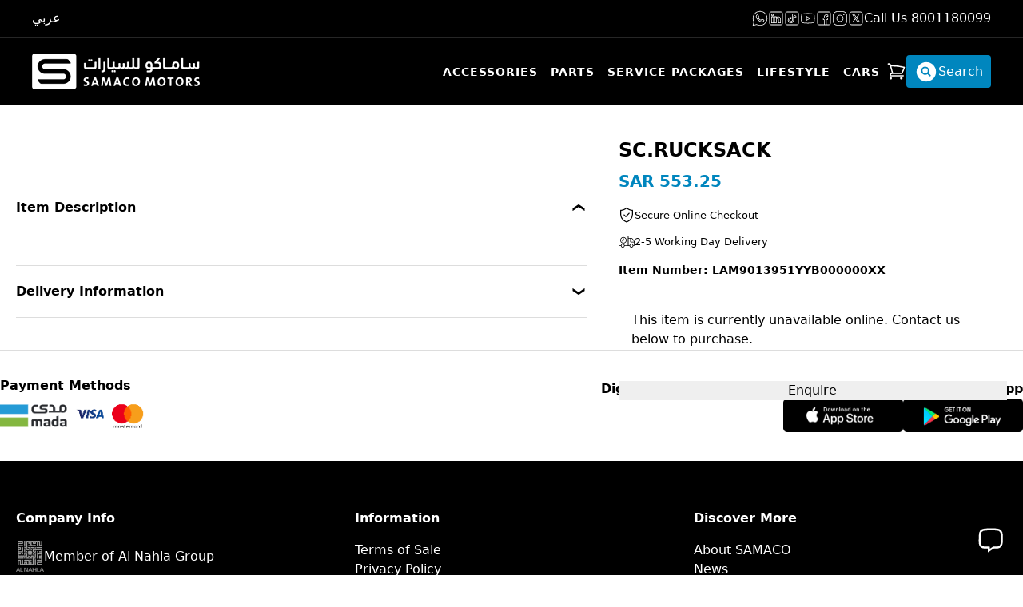

--- FILE ---
content_type: text/html;charset=utf-8
request_url: https://shop.samaco.com.sa/en/products/lam9013951yyb000000xx
body_size: 40564
content:
<!DOCTYPE html><html  lang="en" dir="ltr" class="en" data-capo=""><head><meta charset="utf-8">
<meta name="viewport" content="width=device-width, initial-scale=1">
<title>SC.RUCKSACK | Genuine undefined Accessory | SAMACO</title>
<style>/*! tailwindcss v3.4.6 | MIT License | https://tailwindcss.com*/*,:after,:before{border:0 solid #e5e7eb;box-sizing:border-box}:after,:before{--tw-content:""}:host,html{line-height:1.5;-webkit-text-size-adjust:100%;font-family:ui-sans-serif,system-ui,sans-serif,Apple Color Emoji,Segoe UI Emoji,Segoe UI Symbol,Noto Color Emoji;font-feature-settings:normal;font-variation-settings:normal;tab-size:4;-webkit-tap-highlight-color:transparent}body{line-height:inherit;margin:0}hr{border-top-width:1px;color:inherit;height:0}abbr:where([title]){-webkit-text-decoration:underline dotted;text-decoration:underline dotted}h1,h2,h3,h4,h5,h6{font-size:inherit;font-weight:inherit}a{color:inherit;text-decoration:inherit}b,strong{font-weight:bolder}code,kbd,pre,samp{font-family:ui-monospace,SFMono-Regular,Menlo,Monaco,Consolas,Liberation Mono,Courier New,monospace;font-feature-settings:normal;font-size:1em;font-variation-settings:normal}small{font-size:80%}sub,sup{font-size:75%;line-height:0;position:relative;vertical-align:initial}sub{bottom:-.25em}sup{top:-.5em}table{border-collapse:collapse;border-color:inherit;text-indent:0}button,input,optgroup,select,textarea{color:inherit;font-family:inherit;font-feature-settings:inherit;font-size:100%;font-variation-settings:inherit;font-weight:inherit;letter-spacing:inherit;line-height:inherit;margin:0;padding:0}button,select{text-transform:none}button,input:where([type=button]),input:where([type=reset]),input:where([type=submit]){-webkit-appearance:button;background-color:initial;background-image:none}:-moz-focusring{outline:auto}:-moz-ui-invalid{box-shadow:none}progress{vertical-align:initial}::-webkit-inner-spin-button,::-webkit-outer-spin-button{height:auto}[type=search]{-webkit-appearance:textfield;outline-offset:-2px}::-webkit-search-decoration{-webkit-appearance:none}::-webkit-file-upload-button{-webkit-appearance:button;font:inherit}summary{display:list-item}blockquote,dd,dl,figure,h1,h2,h3,h4,h5,h6,hr,p,pre{margin:0}fieldset{margin:0}fieldset,legend{padding:0}menu,ol,ul{list-style:none;margin:0;padding:0}dialog{padding:0}textarea{resize:vertical}input::placeholder,textarea::placeholder{color:#9ca3af;opacity:1}[role=button],button{cursor:pointer}:disabled{cursor:default}audio,canvas,embed,iframe,img,object,svg,video{display:block;vertical-align:middle}img,video{height:auto;max-width:100%}[hidden]{display:none}*,::backdrop,:after,:before{--tw-border-spacing-x:0;--tw-border-spacing-y:0;--tw-translate-x:0;--tw-translate-y:0;--tw-rotate:0;--tw-skew-x:0;--tw-skew-y:0;--tw-scale-x:1;--tw-scale-y:1;--tw-pan-x: ;--tw-pan-y: ;--tw-pinch-zoom: ;--tw-scroll-snap-strictness:proximity;--tw-gradient-from-position: ;--tw-gradient-via-position: ;--tw-gradient-to-position: ;--tw-ordinal: ;--tw-slashed-zero: ;--tw-numeric-figure: ;--tw-numeric-spacing: ;--tw-numeric-fraction: ;--tw-ring-inset: ;--tw-ring-offset-width:0px;--tw-ring-offset-color:#fff;--tw-ring-color:#3b82f680;--tw-ring-offset-shadow:0 0 #0000;--tw-ring-shadow:0 0 #0000;--tw-shadow:0 0 #0000;--tw-shadow-colored:0 0 #0000;--tw-blur: ;--tw-brightness: ;--tw-contrast: ;--tw-grayscale: ;--tw-hue-rotate: ;--tw-invert: ;--tw-saturate: ;--tw-sepia: ;--tw-drop-shadow: ;--tw-backdrop-blur: ;--tw-backdrop-brightness: ;--tw-backdrop-contrast: ;--tw-backdrop-grayscale: ;--tw-backdrop-hue-rotate: ;--tw-backdrop-invert: ;--tw-backdrop-opacity: ;--tw-backdrop-saturate: ;--tw-backdrop-sepia: ;--tw-contain-size: ;--tw-contain-layout: ;--tw-contain-paint: ;--tw-contain-style: }.container{width:100%}@media (min-width:640px){.container{max-width:640px}}@media (min-width:768px){.container{max-width:768px}}@media (min-width:1024px){.container{max-width:1024px}}@media (min-width:1280px){.container{max-width:1280px}}@media (min-width:1536px){.container{max-width:1536px}}.sr-only{height:1px;margin:-1px;overflow:hidden;padding:0;position:absolute;width:1px;clip:rect(0,0,0,0);border-width:0;white-space:nowrap}.pointer-events-none{pointer-events:none}.pointer-events-auto{pointer-events:auto}.visible{visibility:visible}.invisible{visibility:hidden}.fixed{position:fixed}.absolute{position:absolute}.relative{position:relative}.sticky{position:sticky}.-inset-2\.5{inset:-.625rem}.-inset-px{inset:-1px}.inset-0{inset:0}.inset-x-0{left:0;right:0}.inset-y-0{bottom:0;top:0}.bottom-0{bottom:0}.bottom-4{bottom:1rem}.left-0{left:0}.left-0\.5{left:.125rem}.left-4{left:1rem}.right-0{right:0}.top-0{top:0}.top-0\.5{top:.125rem}.top-3{top:.75rem}.top-4{top:1rem}.z-10{z-index:10}.z-30{z-index:30}.z-40{z-index:40}.z-50{z-index:50}.z-\[1\]{z-index:1}.z-\[999\]{z-index:999}.z-\[99\]{z-index:99}.col-span-2{grid-column:span 2/span 2}.m-1{margin:.25rem}.m-4{margin:1rem}.m-auto{margin:auto}.-mx-2{margin-left:-.5rem;margin-right:-.5rem}.-my-3{margin-bottom:-.75rem;margin-top:-.75rem}.mx-2{margin-left:.5rem;margin-right:.5rem}.mx-3{margin-left:.75rem;margin-right:.75rem}.mx-auto{margin-left:auto;margin-right:auto}.my-10{margin-bottom:2.5rem;margin-top:2.5rem}.my-4{margin-bottom:1rem;margin-top:1rem}.my-6{margin-bottom:1.5rem;margin-top:1.5rem}.-ml-4{margin-left:-1rem}.-ml-8{margin-left:-2rem}.-mr-2{margin-right:-.5rem}.-mt-4{margin-top:-1rem}.mb-1{margin-bottom:.25rem}.mb-10{margin-bottom:2.5rem}.mb-2{margin-bottom:.5rem}.mb-3{margin-bottom:.75rem}.mb-4{margin-bottom:1rem}.mb-5{margin-bottom:1.25rem}.mb-6{margin-bottom:1.5rem}.mb-8{margin-bottom:2rem}.ml-0\.5{margin-left:.125rem}.ml-3{margin-left:.75rem}.ml-4{margin-left:1rem}.ml-6{margin-left:1.5rem}.ml-8{margin-left:2rem}.ml-auto{margin-left:auto}.mt-0{margin-top:0}.mt-0\.5{margin-top:.125rem}.mt-1{margin-top:.25rem}.mt-10{margin-top:2.5rem}.mt-2{margin-top:.5rem}.mt-24{margin-top:6rem}.mt-3{margin-top:.75rem}.mt-4{margin-top:1rem}.mt-5{margin-top:1.25rem}.mt-6{margin-top:1.5rem}.mt-8{margin-top:2rem}.block{display:block}.inline-block{display:inline-block}.flex{display:flex}.inline-flex{display:inline-flex}.table{display:table}.flow-root{display:flow-root}.grid{display:grid}.hidden{display:none}.aspect-\[3\/2\]{aspect-ratio:3/2}.h-1\.5{height:.375rem}.h-10{height:2.5rem}.h-12{height:3rem}.h-2{height:.5rem}.h-2\.5{height:.625rem}.h-20{height:5rem}.h-32{height:8rem}.h-4{height:1rem}.h-5{height:1.25rem}.h-52{height:13rem}.h-6{height:1.5rem}.h-7{height:1.75rem}.h-8{height:2rem}.h-\[300px\]{height:300px}.h-\[48px\]{height:48px}.h-full{height:100%}.min-h-\[120px\]{min-height:120px}.min-h-\[15rem\]{min-height:15rem}.min-h-full{min-height:100%}.min-h-screen{min-height:100vh}.w-1\.5{width:.375rem}.w-10{width:2.5rem}.w-11{width:2.75rem}.w-11\/12{width:91.666667%}.w-12{width:3rem}.w-2{width:.5rem}.w-2\.5{width:.625rem}.w-20{width:5rem}.w-24{width:6rem}.w-28{width:7rem}.w-32{width:8rem}.w-4{width:1rem}.w-40{width:10rem}.w-48{width:12rem}.w-5{width:1.25rem}.w-6{width:1.5rem}.w-60{width:15rem}.w-8{width:2rem}.w-\[150px\]{width:150px}.w-\[180px\]{width:180px}.w-auto{width:auto}.w-full{width:100%}.w-screen{width:100vw}.min-w-full{min-width:100%}.min-w-max{min-width:max-content}.max-w-2xl{max-width:42rem}.max-w-7xl{max-width:80rem}.max-w-full{max-width:100%}.max-w-md{max-width:28rem}.max-w-sm{max-width:24rem}.max-w-xl{max-width:36rem}.flex-1{flex:1 1 0%}.flex-auto{flex:1 1 auto}.flex-shrink-0,.shrink-0{flex-shrink:0}.flex-grow{flex-grow:1}.origin-top-right{transform-origin:top right}.-translate-x-full{--tw-translate-x:-100%}.-translate-x-full,.translate-x-0{transform:translate(var(--tw-translate-x),var(--tw-translate-y)) rotate(var(--tw-rotate)) skewX(var(--tw-skew-x)) skewY(var(--tw-skew-y)) scaleX(var(--tw-scale-x)) scaleY(var(--tw-scale-y))}.translate-x-0{--tw-translate-x:0px}.translate-x-5{--tw-translate-x:1.25rem}.translate-x-5,.translate-x-full{transform:translate(var(--tw-translate-x),var(--tw-translate-y)) rotate(var(--tw-rotate)) skewX(var(--tw-skew-x)) skewY(var(--tw-skew-y)) scaleX(var(--tw-scale-x)) scaleY(var(--tw-scale-y))}.translate-x-full{--tw-translate-x:100%}.translate-y-0{--tw-translate-y:0px}.translate-y-0,.translate-y-4{transform:translate(var(--tw-translate-x),var(--tw-translate-y)) rotate(var(--tw-rotate)) skewX(var(--tw-skew-x)) skewY(var(--tw-skew-y)) scaleX(var(--tw-scale-x)) scaleY(var(--tw-scale-y))}.translate-y-4{--tw-translate-y:1rem}.-rotate-180{--tw-rotate:-180deg}.-rotate-180,.rotate-0{transform:translate(var(--tw-translate-x),var(--tw-translate-y)) rotate(var(--tw-rotate)) skewX(var(--tw-skew-x)) skewY(var(--tw-skew-y)) scaleX(var(--tw-scale-x)) scaleY(var(--tw-scale-y))}.rotate-0{--tw-rotate:0deg}.scale-100{--tw-scale-x:1;--tw-scale-y:1}.scale-100,.scale-95{transform:translate(var(--tw-translate-x),var(--tw-translate-y)) rotate(var(--tw-rotate)) skewX(var(--tw-skew-x)) skewY(var(--tw-skew-y)) scaleX(var(--tw-scale-x)) scaleY(var(--tw-scale-y))}.scale-95{--tw-scale-x:.95;--tw-scale-y:.95}.transform{transform:translate(var(--tw-translate-x),var(--tw-translate-y)) rotate(var(--tw-rotate)) skewX(var(--tw-skew-x)) skewY(var(--tw-skew-y)) scaleX(var(--tw-scale-x)) scaleY(var(--tw-scale-y))}@keyframes spin{to{transform:rotate(1turn)}}.animate-spin{animation:spin 1s linear infinite}.cursor-not-allowed{cursor:not-allowed}.cursor-pointer{cursor:pointer}.list-none{list-style-type:none}.appearance-none{appearance:none}.grid-cols-1{grid-template-columns:repeat(1,minmax(0,1fr))}.grid-cols-2{grid-template-columns:repeat(2,minmax(0,1fr))}.grid-cols-3{grid-template-columns:repeat(3,minmax(0,1fr))}.grid-cols-\[100px_2fr\]{grid-template-columns:100px 2fr}.grid-cols-\[2fr_1fr\]{grid-template-columns:2fr 1fr}.flex-row{flex-direction:row}.flex-row-reverse{flex-direction:row-reverse}.flex-col{flex-direction:column}.flex-wrap{flex-wrap:wrap}.flex-nowrap{flex-wrap:nowrap}.place-items-center{place-items:center}.items-start{align-items:flex-start}.items-end{align-items:flex-end}.items-center{align-items:center}.justify-start{justify-content:flex-start}.justify-end{justify-content:flex-end}.justify-center{justify-content:center}.justify-between{justify-content:space-between}.justify-around{justify-content:space-around}.gap-1{gap:.25rem}.gap-2{gap:.5rem}.gap-3{gap:.75rem}.gap-4{gap:1rem}.gap-5{gap:1.25rem}.gap-6{gap:1.5rem}.gap-8{gap:2rem}.gap-x-12{column-gap:3rem}.gap-x-4{column-gap:1rem}.gap-x-6{column-gap:1.5rem}.gap-x-8{column-gap:2rem}.gap-y-10{row-gap:2.5rem}.gap-y-16{row-gap:4rem}.gap-y-2{row-gap:.5rem}.gap-y-4{row-gap:1rem}.gap-y-6{row-gap:1.5rem}.space-x-4>:not([hidden])~:not([hidden]){--tw-space-x-reverse:0;margin-left:calc(1rem*(1 - var(--tw-space-x-reverse)));margin-right:calc(1rem*var(--tw-space-x-reverse))}.space-x-5>:not([hidden])~:not([hidden]){--tw-space-x-reverse:0;margin-left:calc(1.25rem*(1 - var(--tw-space-x-reverse)));margin-right:calc(1.25rem*var(--tw-space-x-reverse))}.space-y-2>:not([hidden])~:not([hidden]){--tw-space-y-reverse:0;margin-bottom:calc(.5rem*var(--tw-space-y-reverse));margin-top:calc(.5rem*(1 - var(--tw-space-y-reverse)))}.space-y-3>:not([hidden])~:not([hidden]){--tw-space-y-reverse:0;margin-bottom:calc(.75rem*var(--tw-space-y-reverse));margin-top:calc(.75rem*(1 - var(--tw-space-y-reverse)))}.space-y-4>:not([hidden])~:not([hidden]){--tw-space-y-reverse:0;margin-bottom:calc(1rem*var(--tw-space-y-reverse));margin-top:calc(1rem*(1 - var(--tw-space-y-reverse)))}.space-y-6>:not([hidden])~:not([hidden]){--tw-space-y-reverse:0;margin-bottom:calc(1.5rem*var(--tw-space-y-reverse));margin-top:calc(1.5rem*(1 - var(--tw-space-y-reverse)))}.divide-y>:not([hidden])~:not([hidden]){--tw-divide-y-reverse:0;border-bottom-width:calc(1px*var(--tw-divide-y-reverse));border-top-width:calc(1px*(1 - var(--tw-divide-y-reverse)))}.divide-gray-200>:not([hidden])~:not([hidden]){--tw-divide-opacity:1;border-color:rgb(229 231 235/var(--tw-divide-opacity))}.divide-gray-300>:not([hidden])~:not([hidden]){--tw-divide-opacity:1;border-color:rgb(209 213 219/var(--tw-divide-opacity))}.overflow-hidden{overflow:hidden}.overflow-x-auto{overflow-x:auto}.overflow-y-auto{overflow-y:auto}.overflow-y-scroll{overflow-y:scroll}.whitespace-nowrap{white-space:nowrap}.rounded{border-radius:.25rem}.rounded-full{border-radius:9999px}.rounded-lg{border-radius:.5rem}.rounded-md{border-radius:.375rem}.rounded-sm{border-radius:.125rem}.rounded-l{border-bottom-left-radius:.25rem;border-top-left-radius:.25rem}.rounded-r{border-bottom-right-radius:.25rem;border-top-right-radius:.25rem}.rounded-t-lg{border-top-left-radius:.5rem;border-top-right-radius:.5rem}.border{border-width:1px}.border-0{border-width:0}.border-2{border-width:2px}.border-\[3px\]{border-width:3px}.border-b{border-bottom-width:1px}.border-l-4{border-left-width:4px}.border-t{border-top-width:1px}.border-current{border-color:currentColor}.border-gray-200{--tw-border-opacity:1;border-color:rgb(229 231 235/var(--tw-border-opacity))}.border-gray-300{--tw-border-opacity:1;border-color:rgb(209 213 219/var(--tw-border-opacity))}.border-red-500{--tw-border-opacity:1;border-color:rgb(239 68 68/var(--tw-border-opacity))}.border-transparent{border-color:#0000}.border-yellow-400{--tw-border-opacity:1;border-color:rgb(250 204 21/var(--tw-border-opacity))}.border-t-transparent{border-top-color:#0000}.bg-\[\#0086BE\]{--tw-bg-opacity:1;background-color:rgb(0 134 190/var(--tw-bg-opacity))}.bg-\[\#333\]{--tw-bg-opacity:1;background-color:rgb(51 51 51/var(--tw-bg-opacity))}.bg-\[\#f4f4f4\]{--tw-bg-opacity:1;background-color:rgb(244 244 244/var(--tw-bg-opacity))}.bg-black{--tw-bg-opacity:1;background-color:rgb(0 0 0/var(--tw-bg-opacity))}.bg-gray-100{--tw-bg-opacity:1;background-color:rgb(243 244 246/var(--tw-bg-opacity))}.bg-gray-200{--tw-bg-opacity:1;background-color:rgb(229 231 235/var(--tw-bg-opacity))}.bg-gray-50{--tw-bg-opacity:1;background-color:rgb(249 250 251/var(--tw-bg-opacity))}.bg-gray-500{--tw-bg-opacity:1;background-color:rgb(107 114 128/var(--tw-bg-opacity))}.bg-green-100{--tw-bg-opacity:1;background-color:rgb(220 252 231/var(--tw-bg-opacity))}.bg-green-400{--tw-bg-opacity:1;background-color:rgb(74 222 128/var(--tw-bg-opacity))}.bg-indigo-200{--tw-bg-opacity:1;background-color:rgb(199 210 254/var(--tw-bg-opacity))}.bg-indigo-600{--tw-bg-opacity:1;background-color:rgb(79 70 229/var(--tw-bg-opacity))}.bg-white{--tw-bg-opacity:1;background-color:rgb(255 255 255/var(--tw-bg-opacity))}.bg-yellow-100{--tw-bg-opacity:1;background-color:rgb(254 249 195/var(--tw-bg-opacity))}.bg-yellow-400{--tw-bg-opacity:1;background-color:rgb(250 204 21/var(--tw-bg-opacity))}.bg-yellow-50{--tw-bg-opacity:1;background-color:rgb(254 252 232/var(--tw-bg-opacity))}.bg-opacity-25{--tw-bg-opacity:0.25}.bg-opacity-75{--tw-bg-opacity:0.75}.bg-opacity-95{--tw-bg-opacity:0.95}.bg-none{background-image:none}.fill-\[\#fff\]{fill:#fff}.object-cover{object-fit:cover}.\!p-4{padding:1rem!important}.p-2{padding:.5rem}.p-4{padding:1rem}.p-5{padding:1.25rem}.p-8{padding:2rem}.p-px{padding:1px}.px-0{padding-left:0;padding-right:0}.px-2{padding-left:.5rem;padding-right:.5rem}.px-3{padding-left:.75rem;padding-right:.75rem}.px-3\.5{padding-left:.875rem;padding-right:.875rem}.px-4{padding-left:1rem;padding-right:1rem}.px-5{padding-left:1.25rem;padding-right:1.25rem}.px-6{padding-left:1.5rem;padding-right:1.5rem}.px-8{padding-left:2rem;padding-right:2rem}.py-0{padding-bottom:0;padding-top:0}.py-0\.5{padding-bottom:.125rem;padding-top:.125rem}.py-1{padding-bottom:.25rem;padding-top:.25rem}.py-2{padding-bottom:.5rem;padding-top:.5rem}.py-2\.5{padding-bottom:.625rem;padding-top:.625rem}.py-20{padding-bottom:5rem;padding-top:5rem}.py-24{padding-bottom:6rem;padding-top:6rem}.py-3{padding-bottom:.75rem;padding-top:.75rem}.py-3\.5{padding-bottom:.875rem;padding-top:.875rem}.py-4{padding-bottom:1rem;padding-top:1rem}.py-5{padding-bottom:1.25rem;padding-top:1.25rem}.py-6{padding-bottom:1.5rem;padding-top:1.5rem}.py-8{padding-bottom:2rem;padding-top:2rem}.pb-10{padding-bottom:2.5rem}.pb-12{padding-bottom:3rem}.pb-16{padding-bottom:4rem}.pb-2{padding-bottom:.5rem}.pb-20{padding-bottom:5rem}.pb-24{padding-bottom:6rem}.pb-3{padding-bottom:.75rem}.pb-4{padding-bottom:1rem}.pb-5{padding-bottom:1.25rem}.pb-6{padding-bottom:1.5rem}.pb-8{padding-bottom:2rem}.pl-1{padding-left:.25rem}.pl-10{padding-left:2.5rem}.pl-3{padding-left:.75rem}.pl-4{padding-left:1rem}.pr-1{padding-right:.25rem}.pr-2{padding-right:.5rem}.pr-3{padding-right:.75rem}.pr-4{padding-right:1rem}.pt-1{padding-top:.25rem}.pt-10{padding-top:2.5rem}.pt-12{padding-top:3rem}.pt-2{padding-top:.5rem}.pt-20{padding-top:5rem}.pt-3{padding-top:.75rem}.pt-4{padding-top:1rem}.pt-5{padding-top:1.25rem}.pt-6{padding-top:1.5rem}.pt-8{padding-top:2rem}.text-left{text-align:left}.text-center{text-align:center}.text-right{text-align:right}.align-middle{vertical-align:middle}.text-2xl{font-size:1.5rem;line-height:2rem}.text-3xl{font-size:1.875rem;line-height:2.25rem}.text-4xl{font-size:2.25rem;line-height:2.5rem}.text-base{font-size:1rem;line-height:1.5rem}.text-lg{font-size:1.125rem;line-height:1.75rem}.text-sm{font-size:.875rem;line-height:1.25rem}.text-xl{font-size:1.25rem;line-height:1.75rem}.text-xs{font-size:.75rem;line-height:1rem}.font-bold{font-weight:700}.font-medium{font-weight:500}.font-normal{font-weight:400}.font-semibold{font-weight:600}.font-thin{font-weight:100}.uppercase{text-transform:uppercase}.capitalize{text-transform:capitalize}.leading-6{line-height:1.5rem}.leading-7{line-height:1.75rem}.leading-8{line-height:2rem}.leading-relaxed{line-height:1.625}.tracking-\[0\.9px\]{letter-spacing:.9px}.tracking-\[1px\]{letter-spacing:1px}.tracking-tight{letter-spacing:-.025em}.text-\[\#0086be\]{--tw-text-opacity:1;color:rgb(0 134 190/var(--tw-text-opacity))}.text-\[\#cc1426\]{--tw-text-opacity:1;color:rgb(204 20 38/var(--tw-text-opacity))}.text-\[var\(--c-accent\)\]{color:var(--c-accent)}.text-black{--tw-text-opacity:1;color:rgb(0 0 0/var(--tw-text-opacity))}.text-blue-600{--tw-text-opacity:1;color:rgb(37 99 235/var(--tw-text-opacity))}.text-gray-300{--tw-text-opacity:1;color:rgb(209 213 219/var(--tw-text-opacity))}.text-gray-400{--tw-text-opacity:1;color:rgb(156 163 175/var(--tw-text-opacity))}.text-gray-500{--tw-text-opacity:1;color:rgb(107 114 128/var(--tw-text-opacity))}.text-gray-600{--tw-text-opacity:1;color:rgb(75 85 99/var(--tw-text-opacity))}.text-gray-700{--tw-text-opacity:1;color:rgb(55 65 81/var(--tw-text-opacity))}.text-gray-800{--tw-text-opacity:1;color:rgb(31 41 55/var(--tw-text-opacity))}.text-gray-900{--tw-text-opacity:1;color:rgb(17 24 39/var(--tw-text-opacity))}.text-indigo-600{--tw-text-opacity:1;color:rgb(79 70 229/var(--tw-text-opacity))}.text-red-500{--tw-text-opacity:1;color:rgb(239 68 68/var(--tw-text-opacity))}.text-white{--tw-text-opacity:1;color:rgb(255 255 255/var(--tw-text-opacity))}.text-yellow-400{--tw-text-opacity:1;color:rgb(250 204 21/var(--tw-text-opacity))}.text-yellow-700{--tw-text-opacity:1;color:rgb(161 98 7/var(--tw-text-opacity))}.underline{text-decoration-line:underline}.line-through{text-decoration-line:line-through}.opacity-0{opacity:0}.opacity-100{opacity:1}.opacity-50{opacity:.5}.shadow{--tw-shadow:0 1px 3px 0 #0000001a,0 1px 2px -1px #0000001a;--tw-shadow-colored:0 1px 3px 0 var(--tw-shadow-color),0 1px 2px -1px var(--tw-shadow-color)}.shadow,.shadow-lg{box-shadow:var(--tw-ring-offset-shadow,0 0 #0000),var(--tw-ring-shadow,0 0 #0000),var(--tw-shadow)}.shadow-lg{--tw-shadow:0 10px 15px -3px #0000001a,0 4px 6px -4px #0000001a;--tw-shadow-colored:0 10px 15px -3px var(--tw-shadow-color),0 4px 6px -4px var(--tw-shadow-color)}.shadow-sm{--tw-shadow:0 1px 2px 0 #0000000d;--tw-shadow-colored:0 1px 2px 0 var(--tw-shadow-color)}.shadow-sm,.shadow-xl{box-shadow:var(--tw-ring-offset-shadow,0 0 #0000),var(--tw-ring-shadow,0 0 #0000),var(--tw-shadow)}.shadow-xl{--tw-shadow:0 20px 25px -5px #0000001a,0 8px 10px -6px #0000001a;--tw-shadow-colored:0 20px 25px -5px var(--tw-shadow-color),0 8px 10px -6px var(--tw-shadow-color)}.outline-none{outline:2px solid #0000;outline-offset:2px}.outline{outline-style:solid}.outline-0{outline-width:0}.ring-0{--tw-ring-offset-shadow:var(--tw-ring-inset) 0 0 0 var(--tw-ring-offset-width) var(--tw-ring-offset-color);--tw-ring-shadow:var(--tw-ring-inset) 0 0 0 calc(var(--tw-ring-offset-width)) var(--tw-ring-color)}.ring-0,.ring-1{box-shadow:var(--tw-ring-offset-shadow),var(--tw-ring-shadow),var(--tw-shadow,0 0 #0000)}.ring-1{--tw-ring-offset-shadow:var(--tw-ring-inset) 0 0 0 var(--tw-ring-offset-width) var(--tw-ring-offset-color);--tw-ring-shadow:var(--tw-ring-inset) 0 0 0 calc(1px + var(--tw-ring-offset-width)) var(--tw-ring-color)}.ring-black{--tw-ring-opacity:1;--tw-ring-color:rgb(0 0 0/var(--tw-ring-opacity))}.ring-opacity-5{--tw-ring-opacity:0.05}.ring-offset-0{--tw-ring-offset-width:0px}.filter{filter:var(--tw-blur) var(--tw-brightness) var(--tw-contrast) var(--tw-grayscale) var(--tw-hue-rotate) var(--tw-invert) var(--tw-saturate) var(--tw-sepia) var(--tw-drop-shadow)}.backdrop-blur-md{--tw-backdrop-blur:blur(12px)}.backdrop-blur-md,.backdrop-blur-sm{-webkit-backdrop-filter:var(--tw-backdrop-blur) var(--tw-backdrop-brightness) var(--tw-backdrop-contrast) var(--tw-backdrop-grayscale) var(--tw-backdrop-hue-rotate) var(--tw-backdrop-invert) var(--tw-backdrop-opacity) var(--tw-backdrop-saturate) var(--tw-backdrop-sepia);backdrop-filter:var(--tw-backdrop-blur) var(--tw-backdrop-brightness) var(--tw-backdrop-contrast) var(--tw-backdrop-grayscale) var(--tw-backdrop-hue-rotate) var(--tw-backdrop-invert) var(--tw-backdrop-opacity) var(--tw-backdrop-saturate) var(--tw-backdrop-sepia)}.backdrop-blur-sm{--tw-backdrop-blur:blur(4px)}.transition{transition-duration:.15s;transition-property:color,background-color,border-color,text-decoration-color,fill,stroke,opacity,box-shadow,transform,filter,-webkit-backdrop-filter;transition-property:color,background-color,border-color,text-decoration-color,fill,stroke,opacity,box-shadow,transform,filter,backdrop-filter;transition-property:color,background-color,border-color,text-decoration-color,fill,stroke,opacity,box-shadow,transform,filter,backdrop-filter,-webkit-backdrop-filter;transition-timing-function:cubic-bezier(.4,0,.2,1)}.transition-all{transition-duration:.15s;transition-property:all;transition-timing-function:cubic-bezier(.4,0,.2,1)}.transition-colors{transition-duration:.15s;transition-property:color,background-color,border-color,text-decoration-color,fill,stroke;transition-timing-function:cubic-bezier(.4,0,.2,1)}.transition-opacity{transition-duration:.15s;transition-property:opacity;transition-timing-function:cubic-bezier(.4,0,.2,1)}.duration-100{transition-duration:.1s}.duration-200{transition-duration:.2s}.duration-300{transition-duration:.3s}.duration-500{transition-duration:.5s}.duration-75{transition-duration:75ms}.ease-in{transition-timing-function:cubic-bezier(.4,0,1,1)}.ease-in-out{transition-timing-function:cubic-bezier(.4,0,.2,1)}.ease-linear{transition-timing-function:linear}.ease-out{transition-timing-function:cubic-bezier(0,0,.2,1)}.placeholder\:text-gray-400::placeholder{--tw-text-opacity:1;color:rgb(156 163 175/var(--tw-text-opacity))}.checked\:border-blue-600:checked{--tw-border-opacity:1;border-color:rgb(37 99 235/var(--tw-border-opacity))}.checked\:bg-blue-600:checked{--tw-bg-opacity:1;background-color:rgb(37 99 235/var(--tw-bg-opacity))}.hover\:border-blue-400:hover{--tw-border-opacity:1;border-color:rgb(96 165 250/var(--tw-border-opacity))}.hover\:bg-gray-400:hover{--tw-bg-opacity:1;background-color:rgb(156 163 175/var(--tw-bg-opacity))}.hover\:bg-gray-50:hover{--tw-bg-opacity:1;background-color:rgb(249 250 251/var(--tw-bg-opacity))}.hover\:bg-indigo-500:hover{--tw-bg-opacity:1;background-color:rgb(99 102 241/var(--tw-bg-opacity))}.hover\:bg-indigo-700:hover{--tw-bg-opacity:1;background-color:rgb(67 56 202/var(--tw-bg-opacity))}.hover\:bg-indigo-900:hover{--tw-bg-opacity:1;background-color:rgb(49 46 129/var(--tw-bg-opacity))}.hover\:fill-\[\#0086BE\]:hover{fill:#0086be}.hover\:text-black:hover{--tw-text-opacity:1;color:rgb(0 0 0/var(--tw-text-opacity))}.hover\:text-gray-500:hover{--tw-text-opacity:1;color:rgb(107 114 128/var(--tw-text-opacity))}.hover\:text-gray-700:hover{--tw-text-opacity:1;color:rgb(55 65 81/var(--tw-text-opacity))}.hover\:text-white:hover{--tw-text-opacity:1;color:rgb(255 255 255/var(--tw-text-opacity))}.hover\:text-yellow-600:hover{--tw-text-opacity:1;color:rgb(202 138 4/var(--tw-text-opacity))}.focus\:border-red-500:focus{--tw-border-opacity:1;border-color:rgb(239 68 68/var(--tw-border-opacity))}.focus\:bg-indigo-500:focus{--tw-bg-opacity:1;background-color:rgb(99 102 241/var(--tw-bg-opacity))}.focus\:text-black:focus{--tw-text-opacity:1;color:rgb(0 0 0/var(--tw-text-opacity))}.focus\:outline-none:focus{outline:2px solid #0000;outline-offset:2px}.focus\:ring-2:focus{--tw-ring-offset-shadow:var(--tw-ring-inset) 0 0 0 var(--tw-ring-offset-width) var(--tw-ring-offset-color);--tw-ring-shadow:var(--tw-ring-inset) 0 0 0 calc(2px + var(--tw-ring-offset-width)) var(--tw-ring-color);box-shadow:var(--tw-ring-offset-shadow),var(--tw-ring-shadow),var(--tw-shadow,0 0 #0000)}.focus\:ring-blue-500:focus{--tw-ring-opacity:1;--tw-ring-color:rgb(59 130 246/var(--tw-ring-opacity))}.focus\:ring-indigo-500:focus{--tw-ring-opacity:1;--tw-ring-color:rgb(99 102 241/var(--tw-ring-opacity))}.focus\:ring-white:focus{--tw-ring-opacity:1;--tw-ring-color:rgb(255 255 255/var(--tw-ring-opacity))}.focus\:ring-offset-2:focus{--tw-ring-offset-width:2px}.focus-visible\:outline:focus-visible{outline-style:solid}.focus-visible\:outline-2:focus-visible{outline-width:2px}.focus-visible\:outline-offset-2:focus-visible{outline-offset:2px}.focus-visible\:outline-indigo-600:focus-visible{outline-color:#4f46e5}.group:hover .group-hover\:text-black{--tw-text-opacity:1;color:rgb(0 0 0/var(--tw-text-opacity))}.group:hover .group-hover\:text-gray-500{--tw-text-opacity:1;color:rgb(107 114 128/var(--tw-text-opacity))}.group:hover .group-hover\:opacity-75{opacity:.75}@media (min-width:640px){.sm\:col-span-2{grid-column:span 2/span 2}.sm\:my-8{margin-bottom:2rem;margin-top:2rem}.sm\:-ml-10{margin-left:-2.5rem}.sm\:ml-0{margin-left:0}.sm\:mt-10{margin-top:2.5rem}.sm\:mt-2{margin-top:.5rem}.sm\:mt-4{margin-top:1rem}.sm\:mt-5{margin-top:1.25rem}.sm\:mt-6{margin-top:1.5rem}.sm\:block{display:block}.sm\:flex{display:flex}.sm\:w-auto{width:auto}.sm\:w-full{width:100%}.sm\:max-w-lg{max-width:32rem}.sm\:flex-1{flex:1 1 0%}.sm\:translate-y-0{--tw-translate-y:0px}.sm\:scale-100,.sm\:translate-y-0{transform:translate(var(--tw-translate-x),var(--tw-translate-y)) rotate(var(--tw-rotate)) skewX(var(--tw-skew-x)) skewY(var(--tw-skew-y)) scaleX(var(--tw-scale-x)) scaleY(var(--tw-scale-y))}.sm\:scale-100{--tw-scale-x:1;--tw-scale-y:1}.sm\:scale-95{--tw-scale-x:.95;--tw-scale-y:.95;transform:translate(var(--tw-translate-x),var(--tw-translate-y)) rotate(var(--tw-rotate)) skewX(var(--tw-skew-x)) skewY(var(--tw-skew-y)) scaleX(var(--tw-scale-x)) scaleY(var(--tw-scale-y))}.sm\:grid-cols-1{grid-template-columns:repeat(1,minmax(0,1fr))}.sm\:grid-cols-2{grid-template-columns:repeat(2,minmax(0,1fr))}.sm\:grid-cols-3{grid-template-columns:repeat(3,minmax(0,1fr))}.sm\:grid-cols-4{grid-template-columns:repeat(4,minmax(0,1fr))}.sm\:grid-cols-5{grid-template-columns:repeat(5,minmax(0,1fr))}.sm\:flex-row-reverse{flex-direction:row-reverse}.sm\:flex-nowrap{flex-wrap:nowrap}.sm\:items-start{align-items:flex-start}.sm\:items-center{align-items:center}.sm\:gap-x-4{column-gap:1rem}.sm\:gap-x-6{column-gap:1.5rem}.sm\:gap-y-10{row-gap:2.5rem}.sm\:gap-y-4{row-gap:1rem}.sm\:space-x-3>:not([hidden])~:not([hidden]){--tw-space-x-reverse:0;margin-left:calc(.75rem*(1 - var(--tw-space-x-reverse)));margin-right:calc(.75rem*var(--tw-space-x-reverse))}.sm\:space-y-0>:not([hidden])~:not([hidden]){--tw-space-y-reverse:0;margin-bottom:calc(0px*var(--tw-space-y-reverse));margin-top:calc(0px*(1 - var(--tw-space-y-reverse)))}.sm\:rounded-lg{border-radius:.5rem}.sm\:p-0{padding:0}.sm\:p-4{padding:1rem}.sm\:p-6{padding:1.5rem}.sm\:px-0{padding-left:0;padding-right:0}.sm\:px-6{padding-left:1.5rem;padding-right:1.5rem}.sm\:py-32{padding-top:8rem}.sm\:pb-32,.sm\:py-32{padding-bottom:8rem}.sm\:pl-3{padding-left:.75rem}.sm\:pr-4{padding-right:1rem}.sm\:pr-6{padding-right:1.5rem}.sm\:text-left{text-align:left}.sm\:text-4xl{font-size:2.25rem;line-height:2.5rem}.sm\:text-5xl{font-size:3rem;line-height:1}.sm\:text-6xl{font-size:3.75rem;line-height:1}.sm\:duration-700{transition-duration:.7s}}@media (min-width:768px){.md\:absolute{position:absolute}.md\:order-1{order:1}.md\:order-2{order:2}.md\:mb-0{margin-bottom:0}.md\:block{display:block}.md\:flex{display:flex}.md\:hidden{display:none}.md\:h-\[450px\]{height:450px}.md\:w-5\/12{width:41.666667%}.md\:w-6\/12{width:50%}.md\:w-7\/12{width:58.333333%}.md\:w-auto{width:auto}.md\:grid-cols-2{grid-template-columns:repeat(2,minmax(0,1fr))}.md\:grid-cols-3{grid-template-columns:repeat(3,minmax(0,1fr))}.md\:grid-cols-\[150px_2fr_1fr\]{grid-template-columns:150px 2fr 1fr}.md\:flex-row{flex-direction:row}.md\:flex-nowrap{flex-wrap:nowrap}.md\:items-center{align-items:center}.md\:bg-transparent{background-color:initial}.md\:p-5{padding:1.25rem}.md\:px-8{padding-left:2rem;padding-right:2rem}.md\:pl-10{padding-left:2.5rem}.md\:text-white{--tw-text-opacity:1;color:rgb(255 255 255/var(--tw-text-opacity))}}@media (min-width:1024px){.lg\:absolute{position:absolute}.lg\:inset-0{inset:0}.lg\:z-10{z-index:10}.lg\:col-span-2{grid-column:span 2/span 2}.lg\:col-span-4{grid-column:span 4/span 4}.lg\:col-span-5{grid-column:span 5/span 5}.lg\:col-span-7{grid-column:span 7/span 7}.lg\:col-start-1{grid-column-start:1}.lg\:row-span-3{grid-row:span 3/span 3}.lg\:row-start-1{grid-row-start:1}.lg\:mx-0{margin-left:0;margin-right:0}.lg\:-mr-8{margin-right:-2rem}.lg\:mt-0{margin-top:0}.lg\:block{display:block}.lg\:grid{display:grid}.lg\:hidden{display:none}.lg\:aspect-auto{aspect-ratio:auto}.lg\:h-52{height:13rem}.lg\:h-full{height:100%}.lg\:w-36{width:9rem}.lg\:w-44{width:11rem}.lg\:grid-cols-12{grid-template-columns:repeat(12,minmax(0,1fr))}.lg\:grid-cols-3{grid-template-columns:repeat(3,minmax(0,1fr))}.lg\:grid-cols-4{grid-template-columns:repeat(4,minmax(0,1fr))}.lg\:grid-cols-6{grid-template-columns:repeat(6,minmax(0,1fr))}.lg\:grid-cols-7{grid-template-columns:repeat(7,minmax(0,1fr))}.lg\:flex-row{flex-direction:row}.lg\:items-start{align-items:flex-start}.lg\:justify-end{justify-content:flex-end}.lg\:gap-x-12{column-gap:3rem}.lg\:gap-x-4{column-gap:1rem}.lg\:gap-x-8{column-gap:2rem}.lg\:p-4{padding:1rem}.lg\:px-0{padding-left:0;padding-right:0}.lg\:px-10{padding-left:2.5rem;padding-right:2.5rem}.lg\:px-4{padding-left:1rem;padding-right:1rem}.lg\:px-8{padding-left:2rem;padding-right:2rem}.lg\:pb-56{padding-bottom:14rem}.lg\:pt-10{padding-top:2.5rem}.lg\:pt-48{padding-top:12rem}.lg\:text-left{text-align:left}.lg\:text-right{text-align:right}}@media (min-width:1280px){.xl\:absolute{position:absolute}.xl\:inset-0{inset:0}.xl\:-right-10{right:-2.5rem}.xl\:left-1\/2{left:50%}.xl\:col-span-6{grid-column:span 6/span 6}.xl\:mr-0{margin-right:0}.xl\:grid-cols-2{grid-template-columns:repeat(2,minmax(0,1fr))}.xl\:gap-x-16{column-gap:4rem}}</style>
<style>@font-face{font-family:swiper-icons;font-style:normal;font-weight:400;src:url("data:application/font-woff;charset=utf-8;base64, [base64]//wADZ2x5ZgAAAywAAADMAAAD2MHtryVoZWFkAAABbAAAADAAAAA2E2+eoWhoZWEAAAGcAAAAHwAAACQC9gDzaG10eAAAAigAAAAZAAAArgJkABFsb2NhAAAC0AAAAFoAAABaFQAUGG1heHAAAAG8AAAAHwAAACAAcABAbmFtZQAAA/gAAAE5AAACXvFdBwlwb3N0AAAFNAAAAGIAAACE5s74hXjaY2BkYGAAYpf5Hu/j+W2+MnAzMYDAzaX6QjD6/4//Bxj5GA8AuRwMYGkAPywL13jaY2BkYGA88P8Agx4j+/8fQDYfA1AEBWgDAIB2BOoAeNpjYGRgYNBh4GdgYgABEMnIABJzYNADCQAACWgAsQB42mNgYfzCOIGBlYGB0YcxjYGBwR1Kf2WQZGhhYGBiYGVmgAFGBiQQkOaawtDAoMBQxXjg/wEGPcYDDA4wNUA2CCgwsAAAO4EL6gAAeNpj2M0gyAACqxgGNWBkZ2D4/wMA+xkDdgAAAHjaY2BgYGaAYBkGRgYQiAHyGMF8FgYHIM3DwMHABGQrMOgyWDLEM1T9/w8UBfEMgLzE////P/5//f/V/xv+r4eaAAeMbAxwIUYmIMHEgKYAYjUcsDAwsLKxc3BycfPw8jEQA/[base64]/uznmfPFBNODM2K7MTQ45YEAZqGP81AmGGcF3iPqOop0r1SPTaTbVkfUe4HXj97wYE+yNwWYxwWu4v1ugWHgo3S1XdZEVqWM7ET0cfnLGxWfkgR42o2PvWrDMBSFj/IHLaF0zKjRgdiVMwScNRAoWUoH78Y2icB/yIY09An6AH2Bdu/UB+yxopYshQiEvnvu0dURgDt8QeC8PDw7Fpji3fEA4z/PEJ6YOB5hKh4dj3EvXhxPqH/SKUY3rJ7srZ4FZnh1PMAtPhwP6fl2PMJMPDgeQ4rY8YT6Gzao0eAEA409DuggmTnFnOcSCiEiLMgxCiTI6Cq5DZUd3Qmp10vO0LaLTd2cjN4fOumlc7lUYbSQcZFkutRG7g6JKZKy0RmdLY680CDnEJ+UMkpFFe1RN7nxdVpXrC4aTtnaurOnYercZg2YVmLN/d/gczfEimrE/fs/bOuq29Zmn8tloORaXgZgGa78yO9/cnXm2BpaGvq25Dv9S4E9+5SIc9PqupJKhYFSSl47+Qcr1mYNAAAAeNptw0cKwkAAAMDZJA8Q7OUJvkLsPfZ6zFVERPy8qHh2YER+3i/BP83vIBLLySsoKimrqKqpa2hp6+jq6RsYGhmbmJqZSy0sraxtbO3sHRydnEMU4uR6yx7JJXveP7WrDycAAAAAAAH//wACeNpjYGRgYOABYhkgZgJCZgZNBkYGLQZtIJsFLMYAAAw3ALgAeNolizEKgDAQBCchRbC2sFER0YD6qVQiBCv/H9ezGI6Z5XBAw8CBK/m5iQQVauVbXLnOrMZv2oLdKFa8Pjuru2hJzGabmOSLzNMzvutpB3N42mNgZGBg4GKQYzBhYMxJLMlj4GBgAYow/P/PAJJhLM6sSoWKfWCAAwDAjgbRAAB42mNgYGBkAIIbCZo5IPrmUn0hGA0AO8EFTQAA")}:root{--swiper-theme-color:#007aff}:host{display:block;margin-left:auto;margin-right:auto;position:relative;z-index:1}.swiper{display:block;list-style:none;margin-left:auto;margin-right:auto;overflow:hidden;overflow:clip;padding:0;position:relative;z-index:1}.swiper-vertical>.swiper-wrapper{flex-direction:column}.swiper-wrapper{box-sizing:content-box;display:flex;height:100%;position:relative;transition-property:transform;transition-timing-function:var(--swiper-wrapper-transition-timing-function,initial);width:100%;z-index:1}.swiper-android .swiper-slide,.swiper-ios .swiper-slide,.swiper-wrapper{transform:translateZ(0)}.swiper-horizontal{touch-action:pan-y}.swiper-vertical{touch-action:pan-x}.swiper-slide{display:block;flex-shrink:0;height:100%;position:relative;transition-property:transform;width:100%}.swiper-slide-invisible-blank{visibility:hidden}.swiper-autoheight,.swiper-autoheight .swiper-slide{height:auto}.swiper-autoheight .swiper-wrapper{align-items:flex-start;transition-property:transform,height}.swiper-backface-hidden .swiper-slide{backface-visibility:hidden;transform:translateZ(0)}.swiper-3d.swiper-css-mode .swiper-wrapper{perspective:1200px}.swiper-3d .swiper-wrapper{transform-style:preserve-3d}.swiper-3d{perspective:1200px}.swiper-3d .swiper-cube-shadow,.swiper-3d .swiper-slide{transform-style:preserve-3d}.swiper-css-mode>.swiper-wrapper{overflow:auto;scrollbar-width:none;-ms-overflow-style:none}.swiper-css-mode>.swiper-wrapper::-webkit-scrollbar{display:none}.swiper-css-mode>.swiper-wrapper>.swiper-slide{scroll-snap-align:start start}.swiper-css-mode.swiper-horizontal>.swiper-wrapper{scroll-snap-type:x mandatory}.swiper-css-mode.swiper-vertical>.swiper-wrapper{scroll-snap-type:y mandatory}.swiper-css-mode.swiper-free-mode>.swiper-wrapper{scroll-snap-type:none}.swiper-css-mode.swiper-free-mode>.swiper-wrapper>.swiper-slide{scroll-snap-align:none}.swiper-css-mode.swiper-centered>.swiper-wrapper:before{content:"";flex-shrink:0;order:9999}.swiper-css-mode.swiper-centered>.swiper-wrapper>.swiper-slide{scroll-snap-align:center center;scroll-snap-stop:always}.swiper-css-mode.swiper-centered.swiper-horizontal>.swiper-wrapper>.swiper-slide:first-child{margin-inline-start:var(--swiper-centered-offset-before)}.swiper-css-mode.swiper-centered.swiper-horizontal>.swiper-wrapper:before{height:100%;min-height:1px;width:var(--swiper-centered-offset-after)}.swiper-css-mode.swiper-centered.swiper-vertical>.swiper-wrapper>.swiper-slide:first-child{margin-block-start:var(--swiper-centered-offset-before)}.swiper-css-mode.swiper-centered.swiper-vertical>.swiper-wrapper:before{height:var(--swiper-centered-offset-after);min-width:1px;width:100%}.swiper-3d .swiper-slide-shadow,.swiper-3d .swiper-slide-shadow-bottom,.swiper-3d .swiper-slide-shadow-left,.swiper-3d .swiper-slide-shadow-right,.swiper-3d .swiper-slide-shadow-top{height:100%;left:0;pointer-events:none;position:absolute;top:0;width:100%;z-index:10}.swiper-3d .swiper-slide-shadow{background:rgba(0,0,0,.15)}.swiper-3d .swiper-slide-shadow-left{background-image:linear-gradient(270deg,rgba(0,0,0,.5),transparent)}.swiper-3d .swiper-slide-shadow-right{background-image:linear-gradient(90deg,rgba(0,0,0,.5),transparent)}.swiper-3d .swiper-slide-shadow-top{background-image:linear-gradient(0deg,rgba(0,0,0,.5),transparent)}.swiper-3d .swiper-slide-shadow-bottom{background-image:linear-gradient(180deg,rgba(0,0,0,.5),transparent)}.swiper-lazy-preloader{border:4px solid var(--swiper-preloader-color,var(--swiper-theme-color));border-radius:50%;border-top:4px solid transparent;box-sizing:border-box;height:42px;left:50%;margin-left:-21px;margin-top:-21px;position:absolute;top:50%;transform-origin:50%;width:42px;z-index:10}.swiper-watch-progress .swiper-slide-visible .swiper-lazy-preloader,.swiper:not(.swiper-watch-progress) .swiper-lazy-preloader{animation:swiper-preloader-spin 1s linear infinite}.swiper-lazy-preloader-white{--swiper-preloader-color:#fff}.swiper-lazy-preloader-black{--swiper-preloader-color:#000}@keyframes swiper-preloader-spin{0%{transform:rotate(0deg)}to{transform:rotate(1turn)}}</style>
<style>.swiper .swiper-notification{left:0;opacity:0;pointer-events:none;position:absolute;top:0;z-index:-1000}</style>
<style>.swiper-cards{overflow:visible}.swiper-cards .swiper-slide{backface-visibility:hidden;overflow:hidden;transform-origin:center bottom}</style>
<style>.swiper-creative .swiper-slide{backface-visibility:hidden;overflow:hidden;transition-property:transform,opacity,height}</style>
<style>.swiper-cube{overflow:visible}.swiper-cube .swiper-slide{backface-visibility:hidden;height:100%;pointer-events:none;transform-origin:0 0;visibility:hidden;width:100%;z-index:1}.swiper-cube .swiper-slide .swiper-slide{pointer-events:none}.swiper-cube.swiper-rtl .swiper-slide{transform-origin:100% 0}.swiper-cube .swiper-slide-active,.swiper-cube .swiper-slide-active .swiper-slide-active{pointer-events:auto}.swiper-cube .swiper-slide-active,.swiper-cube .swiper-slide-next,.swiper-cube .swiper-slide-prev{pointer-events:auto;visibility:visible}.swiper-cube .swiper-cube-shadow{bottom:0;height:100%;left:0;opacity:.6;position:absolute;width:100%;z-index:0}.swiper-cube .swiper-cube-shadow:before{background:#000;bottom:0;content:"";filter:blur(50px);left:0;position:absolute;right:0;top:0}.swiper-cube .swiper-slide-next+.swiper-slide{pointer-events:auto;visibility:visible}.swiper-cube .swiper-slide-shadow-cube.swiper-slide-shadow-bottom,.swiper-cube .swiper-slide-shadow-cube.swiper-slide-shadow-left,.swiper-cube .swiper-slide-shadow-cube.swiper-slide-shadow-right,.swiper-cube .swiper-slide-shadow-cube.swiper-slide-shadow-top{backface-visibility:hidden;z-index:0}</style>
<style>.swiper-fade.swiper-free-mode .swiper-slide{transition-timing-function:ease-out}.swiper-fade .swiper-slide{pointer-events:none;transition-property:opacity}.swiper-fade .swiper-slide .swiper-slide{pointer-events:none}.swiper-fade .swiper-slide-active,.swiper-fade .swiper-slide-active .swiper-slide-active{pointer-events:auto}</style>
<style>.swiper-flip{overflow:visible}.swiper-flip .swiper-slide{backface-visibility:hidden;pointer-events:none;z-index:1}.swiper-flip .swiper-slide .swiper-slide{pointer-events:none}.swiper-flip .swiper-slide-active,.swiper-flip .swiper-slide-active .swiper-slide-active{pointer-events:auto}.swiper-flip .swiper-slide-shadow-flip.swiper-slide-shadow-bottom,.swiper-flip .swiper-slide-shadow-flip.swiper-slide-shadow-left,.swiper-flip .swiper-slide-shadow-flip.swiper-slide-shadow-right,.swiper-flip .swiper-slide-shadow-flip.swiper-slide-shadow-top{backface-visibility:hidden;z-index:0}</style>
<style>.swiper-free-mode>.swiper-wrapper{margin:0 auto;transition-timing-function:ease-out}</style>
<style>.swiper-grid>.swiper-wrapper{flex-wrap:wrap}.swiper-grid-column>.swiper-wrapper{flex-direction:column;flex-wrap:wrap}</style>
<style>:root{--swiper-navigation-size:44px}.swiper-button-next,.swiper-button-prev{align-items:center;color:var(--swiper-navigation-color,var(--swiper-theme-color));cursor:pointer;display:flex;height:var(--swiper-navigation-size);justify-content:center;margin-top:calc(0px - var(--swiper-navigation-size)/2);position:absolute;top:var(--swiper-navigation-top-offset,50%);width:calc(var(--swiper-navigation-size)/44*27);z-index:10}.swiper-button-next.swiper-button-disabled,.swiper-button-prev.swiper-button-disabled{cursor:auto;opacity:.35;pointer-events:none}.swiper-button-next.swiper-button-hidden,.swiper-button-prev.swiper-button-hidden{cursor:auto;opacity:0;pointer-events:none}.swiper-navigation-disabled .swiper-button-next,.swiper-navigation-disabled .swiper-button-prev{display:none!important}.swiper-button-next svg,.swiper-button-prev svg{height:100%;-o-object-fit:contain;object-fit:contain;transform-origin:center;width:100%}.swiper-rtl .swiper-button-next svg,.swiper-rtl .swiper-button-prev svg{transform:rotate(180deg)}.swiper-button-prev,.swiper-rtl .swiper-button-next{left:var(--swiper-navigation-sides-offset,10px);right:auto}.swiper-button-lock{display:none}.swiper-button-next:after,.swiper-button-prev:after{font-family:swiper-icons;font-size:var(--swiper-navigation-size);font-variant:normal;letter-spacing:0;line-height:1;text-transform:none!important}.swiper-button-prev:after,.swiper-rtl .swiper-button-next:after{content:"prev"}.swiper-button-next,.swiper-rtl .swiper-button-prev{left:auto;right:var(--swiper-navigation-sides-offset,10px)}.swiper-button-next:after,.swiper-rtl .swiper-button-prev:after{content:"next"}</style>
<style>.swiper-pagination{position:absolute;text-align:center;transform:translateZ(0);transition:opacity .3s;z-index:10}.swiper-pagination.swiper-pagination-hidden{opacity:0}.swiper-pagination-disabled>.swiper-pagination,.swiper-pagination.swiper-pagination-disabled{display:none!important}.swiper-horizontal>.swiper-pagination-bullets,.swiper-pagination-bullets.swiper-pagination-horizontal,.swiper-pagination-custom,.swiper-pagination-fraction{bottom:var(--swiper-pagination-bottom,8px);left:0;top:var(--swiper-pagination-top,auto);width:100%}.swiper-pagination-bullets-dynamic{font-size:0;overflow:hidden}.swiper-pagination-bullets-dynamic .swiper-pagination-bullet{position:relative;transform:scale(.33)}.swiper-pagination-bullets-dynamic .swiper-pagination-bullet-active,.swiper-pagination-bullets-dynamic .swiper-pagination-bullet-active-main{transform:scale(1)}.swiper-pagination-bullets-dynamic .swiper-pagination-bullet-active-prev{transform:scale(.66)}.swiper-pagination-bullets-dynamic .swiper-pagination-bullet-active-prev-prev{transform:scale(.33)}.swiper-pagination-bullets-dynamic .swiper-pagination-bullet-active-next{transform:scale(.66)}.swiper-pagination-bullets-dynamic .swiper-pagination-bullet-active-next-next{transform:scale(.33)}.swiper-pagination-bullet{background:var(--swiper-pagination-bullet-inactive-color,#000);border-radius:var(--swiper-pagination-bullet-border-radius,50%);display:inline-block;height:var(--swiper-pagination-bullet-height,var(--swiper-pagination-bullet-size,8px));opacity:var(--swiper-pagination-bullet-inactive-opacity,.2);width:var(--swiper-pagination-bullet-width,var(--swiper-pagination-bullet-size,8px))}button.swiper-pagination-bullet{-webkit-appearance:none;-moz-appearance:none;appearance:none;border:none;box-shadow:none;margin:0;padding:0}.swiper-pagination-clickable .swiper-pagination-bullet{cursor:pointer}.swiper-pagination-bullet:only-child{display:none!important}.swiper-pagination-bullet-active{background:var(--swiper-pagination-color,var(--swiper-theme-color));opacity:var(--swiper-pagination-bullet-opacity,1)}.swiper-pagination-vertical.swiper-pagination-bullets,.swiper-vertical>.swiper-pagination-bullets{left:var(--swiper-pagination-left,auto);right:var(--swiper-pagination-right,8px);top:50%;transform:translate3d(0,-50%,0)}.swiper-pagination-vertical.swiper-pagination-bullets .swiper-pagination-bullet,.swiper-vertical>.swiper-pagination-bullets .swiper-pagination-bullet{display:block;margin:var(--swiper-pagination-bullet-vertical-gap,6px) 0}.swiper-pagination-vertical.swiper-pagination-bullets.swiper-pagination-bullets-dynamic,.swiper-vertical>.swiper-pagination-bullets.swiper-pagination-bullets-dynamic{top:50%;transform:translateY(-50%);width:8px}.swiper-pagination-vertical.swiper-pagination-bullets.swiper-pagination-bullets-dynamic .swiper-pagination-bullet,.swiper-vertical>.swiper-pagination-bullets.swiper-pagination-bullets-dynamic .swiper-pagination-bullet{display:inline-block;transition:transform .2s,top .2s}.swiper-horizontal>.swiper-pagination-bullets .swiper-pagination-bullet,.swiper-pagination-horizontal.swiper-pagination-bullets .swiper-pagination-bullet{margin:0 var(--swiper-pagination-bullet-horizontal-gap,4px)}.swiper-horizontal>.swiper-pagination-bullets.swiper-pagination-bullets-dynamic,.swiper-pagination-horizontal.swiper-pagination-bullets.swiper-pagination-bullets-dynamic{left:50%;transform:translateX(-50%);white-space:nowrap}.swiper-horizontal>.swiper-pagination-bullets.swiper-pagination-bullets-dynamic .swiper-pagination-bullet,.swiper-pagination-horizontal.swiper-pagination-bullets.swiper-pagination-bullets-dynamic .swiper-pagination-bullet{transition:transform .2s,left .2s}.swiper-horizontal.swiper-rtl>.swiper-pagination-bullets-dynamic .swiper-pagination-bullet{transition:transform .2s,right .2s}.swiper-pagination-fraction{color:var(--swiper-pagination-fraction-color,inherit)}.swiper-pagination-progressbar{background:var(--swiper-pagination-progressbar-bg-color,rgba(0,0,0,.25));position:absolute}.swiper-pagination-progressbar .swiper-pagination-progressbar-fill{background:var(--swiper-pagination-color,var(--swiper-theme-color));height:100%;left:0;position:absolute;top:0;transform:scale(0);transform-origin:left top;width:100%}.swiper-rtl .swiper-pagination-progressbar .swiper-pagination-progressbar-fill{transform-origin:right top}.swiper-horizontal>.swiper-pagination-progressbar,.swiper-pagination-progressbar.swiper-pagination-horizontal,.swiper-pagination-progressbar.swiper-pagination-vertical.swiper-pagination-progressbar-opposite,.swiper-vertical>.swiper-pagination-progressbar.swiper-pagination-progressbar-opposite{height:var(--swiper-pagination-progressbar-size,4px);left:0;top:0;width:100%}.swiper-horizontal>.swiper-pagination-progressbar.swiper-pagination-progressbar-opposite,.swiper-pagination-progressbar.swiper-pagination-horizontal.swiper-pagination-progressbar-opposite,.swiper-pagination-progressbar.swiper-pagination-vertical,.swiper-vertical>.swiper-pagination-progressbar{height:100%;left:0;top:0;width:var(--swiper-pagination-progressbar-size,4px)}.swiper-pagination-lock{display:none}</style>
<style>.swiper-scrollbar{background:var(--swiper-scrollbar-bg-color,rgba(0,0,0,.1));border-radius:var(--swiper-scrollbar-border-radius,10px);position:relative;touch-action:none}.swiper-scrollbar-disabled>.swiper-scrollbar,.swiper-scrollbar.swiper-scrollbar-disabled{display:none!important}.swiper-horizontal>.swiper-scrollbar,.swiper-scrollbar.swiper-scrollbar-horizontal{bottom:var(--swiper-scrollbar-bottom,4px);height:var(--swiper-scrollbar-size,4px);left:var(--swiper-scrollbar-sides-offset,1%);position:absolute;top:var(--swiper-scrollbar-top,auto);width:calc(100% - var(--swiper-scrollbar-sides-offset, 1%)*2);z-index:50}.swiper-scrollbar.swiper-scrollbar-vertical,.swiper-vertical>.swiper-scrollbar{height:calc(100% - var(--swiper-scrollbar-sides-offset, 1%)*2);left:var(--swiper-scrollbar-left,auto);position:absolute;right:var(--swiper-scrollbar-right,4px);top:var(--swiper-scrollbar-sides-offset,1%);width:var(--swiper-scrollbar-size,4px);z-index:50}.swiper-scrollbar-drag{background:var(--swiper-scrollbar-drag-bg-color,rgba(0,0,0,.5));border-radius:var(--swiper-scrollbar-border-radius,10px);height:100%;left:0;position:relative;top:0;width:100%}.swiper-scrollbar-cursor-drag{cursor:move}.swiper-scrollbar-lock{display:none}</style>
<style>.swiper-virtual .swiper-slide{-webkit-backface-visibility:hidden;transform:translateZ(0)}.swiper-virtual.swiper-css-mode .swiper-wrapper:after{content:"";left:0;pointer-events:none;position:absolute;top:0}.swiper-virtual.swiper-css-mode.swiper-horizontal .swiper-wrapper:after{height:1px;width:var(--swiper-virtual-size)}.swiper-virtual.swiper-css-mode.swiper-vertical .swiper-wrapper:after{height:var(--swiper-virtual-size);width:1px}</style>
<style>.swiper-zoom-container{align-items:center;display:flex;height:100%;justify-content:center;text-align:center;width:100%}.swiper-zoom-container>canvas,.swiper-zoom-container>img,.swiper-zoom-container>svg{max-height:100%;max-width:100%;-o-object-fit:contain;object-fit:contain}.swiper-slide-zoomed{cursor:move;touch-action:none}</style>
<style>@media (min-width:1024px){.mobile-only[data-v-f2997101]{display:none!important}}@media (max-width:1023px){.desktop-only[data-v-f2997101]{display:none!important}}@media (min-width:768px) and (max-width:1023px){.desktop-only[data-v-f2997101]{display:none!important}}.om-card[data-v-f2997101]{border-radius:0;color:var(--c-grey-text);display:grid;flex-direction:column;height:100%;overflow:hidden;position:relative;width:100%!important}.om-card[data-v-f2997101]:after{background:linear-gradient(180deg,hsla(0,0%,100%,0) 60%,rgba(0,0,0,.8));bottom:0;content:"";height:100%;left:auto;position:absolute;width:100%}.om-card:hover .content[data-v-f2997101]{transform:translateY(0)}.om-card:hover .content-hidden[data-v-f2997101]{opacity:1}.om-card:hover .image[data-v-f2997101]{transform:scale(1.1);transition:transform .5s;transition-timing-function:ease-in-out}.om-card[data-v-f2997101]:hover:after{background:linear-gradient(180deg,hsla(0,0%,100%,0) 10%,rgba(0,0,0,.8));bottom:0;content:"";height:100%;left:auto;position:absolute;width:100%}.om-card .content[data-v-f2997101]{bottom:0;left:0;position:absolute;right:0;transform:translateY(calc(100% - 120px));transition:transform .4s ease-in-out;z-index:1}@media (max-width:1023px){.om-card .content[data-v-f2997101]{transform:translateY(0)}}.om-card .content-hidden[data-v-f2997101]{opacity:0;transition:transform .4s ease-in-out}@media (max-width:1023px){.om-card .content-hidden[data-v-f2997101]{opacity:1}}.om-card h1[data-v-f2997101]{font-size:20px;font-weight:700;margin-bottom:10px;margin-top:var(--spacer-xl)}.om-card .copy[data-v-f2997101],.om-card h1[data-v-f2997101]{color:#fff;font-family:var(--font-family-primary);padding:0 30px}.om-card .image-holder[data-v-f2997101]{border-radius:0;overflow:hidden;position:relative}.om-card .image[data-v-f2997101]{height:auto;transition:transform .5s;transition-timing-function:ease-in-out;vertical-align:middle;width:100%!important}.om-card .sf-image[data-v-f2997101]{border-radius:0}.om-card .link[data-v-f2997101]{align-items:center;bottom:0;color:var(--c-primary);display:block;flex-direction:row;font-size:14px;font-weight:700;left:0;padding:15px 30px;right:0;text-transform:uppercase}</style>
<style>@media (min-width:1024px){.mobile-only{display:none!important}}@media (max-width:1023px){.desktop-only{display:none!important}}@media (min-width:768px) and (max-width:1023px){.desktop-only{display:none!important}}[dir=rtl] .sb-spotlight-grid .swiper-button-next--spotlight{left:var(--offgrid-spacing)!important;right:auto!important;transform:rotate(180deg)}[dir=rtl] .sb-spotlight-grid .swiper-button-prev--spotlight{left:auto!important;right:30px!important;transform:rotate(180deg)}.sb-spotlight-grid{position:relative}@media (max-width:1023px){.sb-spotlight-grid{margin:40px auto;padding:0}}.sb-spotlight-grid__title{font-size:60px;margin:0 0 10px}@media (max-width:1023px){.sb-spotlight-grid__title{font-size:30px}}.sb-spotlight-grid__copy{color:#333;font-size:20px;margin:0 0 40px}@media (max-width:1023px){.sb-spotlight-grid__copy{font-size:16px;margin-bottom:30px}}.sb-spotlight-grid .swiper-slide{height:auto!important}.sb-spotlight-grid .swiper-container{padding:4px;padding-left:var(--offgrid-spacing)!important;padding-right:var(--offgrid-spacing)!important}.sb-spotlight-grid .swiper-pagination--spotlight{display:flex;justify-content:center;margin-top:30px}.sb-spotlight-grid .swiper-pagination--spotlight .swiper-pagination-bullet{height:10px;width:10px}.sb-spotlight-grid .swiper-pagination--spotlight .swiper-pagination-bullet-active{background:var(--c-primary)}.sb-spotlight-grid .swiper-button-disabled{visibility:hidden}.sb-spotlight-grid .swiper-button-next--spotlight{align-items:center;background:#000;border:1px solid transparent;border-radius:4px;box-shadow:0 4px 9px 1px rgba(0,0,0,.1);cursor:pointer;display:flex;height:38px;justify-content:center;position:absolute;right:30px!important;top:50%;transform:translateY(0);width:38px;z-index:1}@media (min-width:1024px){.sb-spotlight-grid .swiper-button-next--spotlight{height:48px;width:48px}}@media (max-width:1023px){.sb-spotlight-grid .swiper-button-next--spotlight{display:none}}.sb-spotlight-grid .swiper-button-next--spotlight svg{fill:#fff;height:20px;width:20px}.sb-spotlight-grid .swiper-button-prev--spotlight{align-items:center;background:#000;border:1px solid transparent;border-radius:4px;box-shadow:0 4px 9px 1px rgba(0,0,0,.1);cursor:pointer;display:flex;height:38px;justify-content:center;left:var(--offgrid-spacing)!important;position:absolute;top:50%;transform:translateY(0);width:38px;z-index:1}@media (min-width:1024px){.sb-spotlight-grid .swiper-button-prev--spotlight{height:48px;width:48px}}@media (max-width:1023px){.sb-spotlight-grid .swiper-button-prev--spotlight{display:none}}.sb-spotlight-grid .swiper-button-prev--spotlight svg{fill:#fff;height:20px;width:20px}.title-area{margin-bottom:32px}.title{font-size:48px;line-height:60px;margin:0}@media (max-width:1023px){.title{font-size:32px;line-height:40px}}.eyebrow{font-family:var(--font-family-primary)!important;font-size:16px;margin:0 0 8px}.description{font-size:18px;max-width:66.666666%}@media (max-width:1023px){.description{font-size:16px;max-width:100%}}</style>
<style>@media (min-width:1024px){.mobile-only{display:none!important}}@media (max-width:1023px){.desktop-only{display:none!important}}@media (min-width:768px) and (max-width:1023px){.desktop-only{display:none!important}}[dir=rtl] .om-hero--v2{--chevron-color:#fff;background:#000;position:relative}@media (min-width:1024px){[dir=rtl] .om-hero--v2 .tall{height:100vh!important}[dir=rtl] .om-hero--v2 .slide{height:calc(100vh - 161px);min-height:400px}[dir=rtl] .om-hero--v2 .slide:before{background:linear-gradient(180deg,rgba(0,0,0,.922),transparent 30%),linear-gradient(270deg,rgba(0,0,0,.839),transparent 60%);content:"";height:100%;position:absolute;transition:background .5s ease-in;width:100%}}@media (max-width:1023px){[dir=rtl] .om-hero--v2 .slide{height:65vh;min-height:400px}[dir=rtl] .om-hero--v2 .slide:before{background:linear-gradient(0deg,#000,transparent 50%),linear-gradient(1turn,#000,transparent 80%);content:"";height:100%;position:absolute;transition:background .5s ease-in;width:100%}}[dir=rtl] .om-hero--v2 .slide-image{height:100%;-o-object-fit:cover;object-fit:cover;vertical-align:middle;width:100%}@media (max-width:1023px){[dir=rtl] .om-hero--v2 .slide-image{min-height:250px;-o-object-fit:cover;object-fit:cover}}[dir=rtl] .om-hero--v2 .slide-video{height:100%;-o-object-fit:cover;object-fit:cover;vertical-align:middle;width:100%}@media (max-width:1023px){[dir=rtl] .om-hero--v2 .slide-video{margin-top:-2px;min-height:250px;-o-object-fit:cover;object-fit:cover}}[dir=rtl] .om-hero--v2 .slide-content{align-items:center;display:flex;height:100%;left:0;margin:auto;max-width:1680px;position:absolute;right:0;top:0;width:86%}[dir=rtl] .om-hero--v2 .slide-content .car-explorer__desktop{color:#fff;padding:var(--spacer-base);width:800px}[dir=rtl] .om-hero--v2 .slide-content .car-explorer__desktop .title{font-size:64px;line-height:1.2}[dir=rtl] .om-hero--v2 .slide-content .car-explorer__desktop .description{font-size:18px}[dir=rtl] .om-hero--v2 .slide .car-explorer__mobile{align-items:center;background:transparent;bottom:0;display:flex;flex-direction:column;justify-content:center;left:0;margin-top:-5px;padding:20px;position:absolute;right:0;text-align:center;z-index:5}[dir=rtl] .om-hero--v2 .slide .car-explorer__mobile .title{color:#fff;font-size:32px}[dir=rtl] .om-hero--v2 .slide .car-explorer__mobile .description{color:#fff}[dir=rtl] .om-hero--v2 .autoplay{bottom:42px;left:80px;position:absolute;z-index:10}@media (max-width:1023px){[dir=rtl] .om-hero--v2 .autoplay{bottom:242px}}[dir=rtl] .om-hero--v2 .autoplay svg{cursor:pointer}[dir=rtl] .om-hero--v2 .swiper-pagination{bottom:50px}@media (max-width:1023px){[dir=rtl] .om-hero--v2 .swiper-pagination{bottom:250px}}[dir=rtl] .om-hero--v2 .swiper-pagination-bullet-active{background:var(--c-primary)}[dir=rtl] .om-hero--v2 .swiper-pagination-bullet{background:#fff;height:15px!important;margin:0 10px!important;width:15px!important}@media (max-width:1023px){[dir=rtl] .om-hero--v2 .swiper-pagination-bullet{height:10px!important;margin:0 7px!important;width:10px!important}}[dir=rtl] .om-hero--v2 .swiper-button-next{right:1rem}[dir=rtl] .om-hero--v2 .swiper-button-next:after{content:""}[dir=rtl] .om-hero--v2 .swiper-button-prev{left:1rem}[dir=rtl] .om-hero--v2 .swiper-button-prev:after{content:""}[dir=rtl] .om-hero--v2 .swiper-button-control{padding:10px 5px 10px 7px}[dir=rtl] .om-hero--v2 .swiper-button-control .sf-chevron{transform:scale(2)}[dir=rtl] .om-hero--v2 .swiper-slide{height:auto}.om-hero--v2{--chevron-color:#fff;background:#000;position:relative}@media (min-width:1024px){.om-hero--v2 .tall{height:100vh!important}.om-hero--v2 .slide{height:calc(100vh - 161px);min-height:400px}.om-hero--v2 .slide:before{background:linear-gradient(180deg,rgba(0,0,0,.922),transparent 30%),linear-gradient(90deg,rgba(0,0,0,.839),transparent 60%);content:"";height:100%;position:absolute;transition:background .5s ease-in;width:100%}}@media (max-width:1023px){.om-hero--v2 .slide{height:65vh;min-height:400px}.om-hero--v2 .slide:before{background:linear-gradient(0deg,#000,transparent 50%),linear-gradient(1turn,#000,transparent 80%);content:"";height:100%;position:absolute;transition:background .5s ease-in;width:100%}}.om-hero--v2 .slide-image{height:100%;-o-object-fit:cover;object-fit:cover;vertical-align:middle;width:100%}@media (max-width:1023px){.om-hero--v2 .slide-image{min-height:250px;-o-object-fit:cover;object-fit:cover}}.om-hero--v2 .slide-video{height:100%;-o-object-fit:cover;object-fit:cover;vertical-align:middle;width:100%}@media (max-width:1023px){.om-hero--v2 .slide-video{margin-top:-2px;min-height:250px;-o-object-fit:cover;object-fit:cover}}.om-hero--v2 .slide-content{align-items:center;display:flex;height:100%;left:0;margin:auto;max-width:1680px;position:absolute;right:0;top:0;width:86%}.om-hero--v2 .slide-content .car-explorer__desktop{color:#fff;padding:var(--spacer-base);width:800px}.om-hero--v2 .slide-content .car-explorer__desktop .title{font-size:64px;line-height:1.2}.om-hero--v2 .slide-content .car-explorer__desktop .description{font-size:18px}.om-hero--v2 .slide .car-explorer__mobile{align-items:center;background:transparent;bottom:0;display:flex;flex-direction:column;justify-content:center;left:0;margin-top:-5px;padding:20px;position:absolute;right:0;text-align:center;z-index:5}.om-hero--v2 .slide .car-explorer__mobile .title{color:#fff;font-size:32px}.om-hero--v2 .slide .car-explorer__mobile .description{color:#fff}.om-hero--v2 .autoplay{bottom:42px;left:80px;position:absolute;z-index:10}@media (max-width:1023px){.om-hero--v2 .autoplay{bottom:242px}}.om-hero--v2 .autoplay svg{cursor:pointer}.om-hero--v2 .swiper-pagination{bottom:50px}@media (max-width:1023px){.om-hero--v2 .swiper-pagination{bottom:250px}}.om-hero--v2 .swiper-pagination-bullet-active{background:var(--c-primary)}.om-hero--v2 .swiper-pagination-bullet{background:#fff;height:15px!important;margin:0 10px!important;width:15px!important}@media (max-width:1023px){.om-hero--v2 .swiper-pagination-bullet{height:10px!important;margin:0 7px!important;width:10px!important}}.om-hero--v2 .swiper-button-next{right:1rem}.om-hero--v2 .swiper-button-next:after{content:""}.om-hero--v2 .swiper-button-prev{left:1rem}.om-hero--v2 .swiper-button-prev:after{content:""}.om-hero--v2 .swiper-button-control{padding:10px 5px 10px 7px}.om-hero--v2 .swiper-button-control .sf-chevron{transform:scale(2)}.om-hero--v2 .swiper-slide{height:auto}</style>
<style>@media (min-width:1024px){.mobile-only[data-v-447b2863]{display:none!important}}@media (max-width:1023px){.desktop-only[data-v-447b2863]{display:none!important}}@media (min-width:768px) and (max-width:1023px){.desktop-only[data-v-447b2863]{display:none!important}}#myVideo[data-v-447b2863]{height:680px;-o-object-fit:cover;object-fit:cover;vertical-align:middle;width:100%}@media (max-width:1023px){#myVideo[data-v-447b2863]{height:auto}}[dir=rtl] .sb-sign-post--left .content[data-v-447b2863]{display:flex;flex-direction:column;justify-content:center;padding:40px 40px 40px 0;width:40%}@media (max-width:1023px){[dir=rtl] .sb-sign-post--left .content[data-v-447b2863]{order:2;padding:30px 20px;width:auto}}[dir=rtl] .sb-sign-post--left .content .sf-button[data-v-447b2863]{margin:var(--spacer-lg) 0;width:-moz-fit-content;width:fit-content}[dir=rtl] .sb-sign-post .content[data-v-447b2863]{display:flex;flex-direction:column;justify-content:center;padding:40px 0 40px 40px;width:40%}@media (max-width:1023px){[dir=rtl] .sb-sign-post .content[data-v-447b2863]{order:2;padding:30px 20px;width:auto}}[dir=rtl] .sb-sign-post .content .sf-button[data-v-447b2863]{margin:var(--spacer-lg) 0;width:-moz-fit-content;width:fit-content}.sb-sign-post[data-v-447b2863]{align-content:center;display:flex;justify-content:center;--button-background:var(--c-primary)}.sb-sign-post[data-v-447b2863]:before{content:"";flex:0 0 var(--offgrid-spacing)}@media (min-width:1024px){.sb-sign-post[data-v-447b2863]{height:100vh}}@media (max-width:1023px){.sb-sign-post[data-v-447b2863]{flex-direction:column}}.sb-sign-post .content[data-v-447b2863]{display:flex;flex-direction:column;justify-content:center;padding:40px 40px 40px 0;width:40%}@media (max-width:1023px){.sb-sign-post .content[data-v-447b2863]{order:2;padding:30px 20px;width:auto}}.sb-sign-post .content .sf-button[data-v-447b2863]{margin:var(--spacer-lg) 0;width:-moz-fit-content;width:fit-content}.sb-sign-post .image-wrapper[data-v-447b2863]{width:60%}@media (max-width:1023px){.sb-sign-post .image-wrapper[data-v-447b2863]{order:1;width:100%}}.sb-sign-post .image-wrapper img[data-v-447b2863]{height:100%;-o-object-fit:cover;object-fit:cover;vertical-align:middle;width:100%}.sb-sign-post--left[data-v-447b2863]{align-content:center;display:flex;justify-content:center;--button-background:var(--c-primary)}.sb-sign-post--left[data-v-447b2863]:after{content:"";flex:0 0 var(--offgrid-spacing)}@media (min-width:1024px){.sb-sign-post--left[data-v-447b2863]{height:100vh}}@media (max-width:1023px){.sb-sign-post--left[data-v-447b2863]{flex-direction:column}}.sb-sign-post--left .content[data-v-447b2863]{display:flex;flex-direction:column;justify-content:center;padding:40px 0 40px 40px;width:40%}@media (max-width:1023px){.sb-sign-post--left .content[data-v-447b2863]{order:2;padding:30px 20px;width:auto}}.sb-sign-post--left .content .sf-button[data-v-447b2863]{margin:var(--spacer-lg) 0;width:-moz-fit-content;width:fit-content}.sb-sign-post--left .image-wrapper[data-v-447b2863]{width:60%}@media (max-width:1023px){.sb-sign-post--left .image-wrapper[data-v-447b2863]{order:1;width:100%}}.sb-sign-post--left .image-wrapper img[data-v-447b2863]{height:100%;-o-object-fit:cover;object-fit:cover;vertical-align:middle;width:100%}.swiper-container[data-v-447b2863]{height:100%}.gallery-slide img[data-v-447b2863]{height:100%;-o-object-fit:cover;object-fit:cover;vertical-align:middle;width:100%}.title[data-v-447b2863]{font-size:48px;line-height:60px;margin:0}@media (max-width:1023px){.title[data-v-447b2863]{font-size:32px;line-height:40px}}.eyebrow[data-v-447b2863]{font-size:16px;margin:0 0 8px}.description-line-2[data-v-447b2863]{margin-top:0}.om-button[data-v-447b2863]{margin-top:16px!important}</style>
<style>@media (min-width:1024px){.mobile-only[data-v-39a8e4bd]{display:none!important}}@media (max-width:1023px){.desktop-only[data-v-39a8e4bd]{display:none!important}}@media (min-width:768px) and (max-width:1023px){.desktop-only[data-v-39a8e4bd]{display:none!important}}.om-card[data-v-39a8e4bd]{border-radius:0;color:var(--c-grey-text);display:grid;flex-direction:column;gap:4px;height:100%;overflow:hidden;position:relative;width:100%!important}.om-card[data-v-39a8e4bd]:after{background:linear-gradient(180deg,hsla(0,0%,100%,0) 60%,rgba(0,0,0,.8));bottom:0;content:"";height:100%;left:auto;position:absolute;width:100%}.om-card:hover .content-hidden[data-v-39a8e4bd]{opacity:1}.om-card:hover .image[data-v-39a8e4bd]{transform:scale(1.1);transition:transform .5s;transition-timing-function:ease-in-out}.om-card[data-v-39a8e4bd]:hover:after{background:linear-gradient(180deg,hsla(0,0%,100%,0) 10%,rgba(0,0,0,.8));bottom:0;content:"";height:100%;left:auto;position:absolute;width:100%}.om-card .content[data-v-39a8e4bd]{bottom:0;position:absolute;transform:translateY(calc(100% - 120px));transition:transform .4s ease-in-out;z-index:1}@media (max-width:1023px){.om-card .content[data-v-39a8e4bd]{transform:translateY(-30px)}}.om-card .content-hidden[data-v-39a8e4bd]{opacity:0;transition:transform .4s ease-in-out}@media (max-width:1023px){.om-card .content-hidden[data-v-39a8e4bd]{opacity:1}}.om-card h4[data-v-39a8e4bd]{font-size:20px;font-weight:700;margin-bottom:10px;margin-top:40px}.om-card .copy[data-v-39a8e4bd],.om-card h4[data-v-39a8e4bd]{color:#fff;padding:0 30px}.om-card .image-holder[data-v-39a8e4bd]{border-radius:0;overflow:hidden;position:relative}.om-card .image[data-v-39a8e4bd]{height:auto;transition:transform .5s;transition-timing-function:ease-in-out;vertical-align:middle;width:100%!important}.om-card .sf-image[data-v-39a8e4bd]{border-radius:0}.om-card .link[data-v-39a8e4bd]{align-items:center;bottom:0;color:var(--c-primary);display:inline-flex;flex-direction:row;font-size:14px;font-weight:700;left:0;padding:15px;right:0;text-transform:uppercase}</style>
<style>@media (min-width:1024px){.mobile-only{display:none!important}}@media (max-width:1023px){.desktop-only{display:none!important}}@media (min-width:768px) and (max-width:1023px){.desktop-only{display:none!important}}.category-tile--wide{display:grid;grid-template-columns:1fr 1fr 1fr;grid-column-gap:0}@media (max-width:1023px){.category-tile--wide{grid-template-columns:1fr;grid-row-gap:0}}.sb-catalog-tile-grid--wide{margin:0 auto;padding:0;position:relative;width:100%}@media (max-width:1023px){.sb-catalog-tile-grid--wide{margin:0 auto;padding:0}}.sb-catalog-tile-grid--wide__title{font-size:60px;margin:0 0 10px}@media (max-width:1023px){.sb-catalog-tile-grid--wide__title{font-size:30px}}.sb-catalog-tile-grid--wide__copy{color:#333;font-size:20px;margin:0 0 40px}@media (max-width:1023px){.sb-catalog-tile-grid--wide__copy{font-size:16px;margin-bottom:30px}}.sb-catalog-tile-grid--wide .swiper-slide{height:auto!important}.sb-catalog-tile-grid--wide .swiper-container{padding:4px}.sb-catalog-tile-grid--wide .swiper-pagination--catalog-tile{display:flex;justify-content:center;margin-top:30px}.sb-catalog-tile-grid--wide .swiper-pagination--catalog-tile .swiper-pagination-bullet{height:10px;width:10px}.sb-catalog-tile-grid--wide .swiper-pagination--catalog-tile .swiper-pagination-bullet-active{background:var(--c-primary)}.sb-catalog-tile-grid--wide .swiper-button-disabled{visibility:hidden}.sb-catalog-tile-grid--wide .swiper-button-next--catalog-tile{align-items:center;background:#fff;border:1px solid transparent;border-radius:50%;box-shadow:0 4px 9px 1px rgba(0,0,0,.1);cursor:pointer;display:flex;height:38px;justify-content:center;position:absolute;right:10px!important;top:50%;transform:translateY(70%);width:38px;z-index:1}@media (min-width:1024px){.sb-catalog-tile-grid--wide .swiper-button-next--catalog-tile{height:48px;width:48px}}@media (max-width:1023px){.sb-catalog-tile-grid--wide .swiper-button-next--catalog-tile{display:none}}.sb-catalog-tile-grid--wide .swiper-button-next--catalog-tile svg{fill:var(--c-primary);height:20px;width:20px}.sb-catalog-tile-grid--wide .swiper-button-next--catalog-tile:hover{background:#e8e8e8;border:1px solid #bbb}.sb-catalog-tile-grid--wide .swiper-button-prev--catalog-tile{align-items:center;background:#fff;border:1px solid transparent;border-radius:50%;box-shadow:0 4px 9px 1px rgba(0,0,0,.1);cursor:pointer;display:flex;height:38px;justify-content:center;left:10px!important;position:absolute;top:50%;transform:translateY(70%);width:38px;z-index:1}@media (min-width:1024px){.sb-catalog-tile-grid--wide .swiper-button-prev--catalog-tile{height:48px;width:48px}}@media (max-width:1023px){.sb-catalog-tile-grid--wide .swiper-button-prev--catalog-tile{display:none}}.sb-catalog-tile-grid--wide .swiper-button-prev--catalog-tile svg{fill:var(--c-primary);height:20px;width:20px}.sb-catalog-tile-grid--wide .swiper-button-prev--catalog-tile:hover{background:#e8e8e8;border:1px solid #bbb}</style>
<style>@media (min-width:1024px){.mobile-only[data-v-7a38c8e2]{display:none!important}}@media (max-width:1023px){.desktop-only[data-v-7a38c8e2]{display:none!important}}@media (min-width:768px) and (max-width:1023px){.desktop-only[data-v-7a38c8e2]{display:none!important}}.horizontal-vf[data-v-7a38c8e2]{padding:20px 0}.horizontal-vf__container[data-v-7a38c8e2]{background:#fff;border-radius:8px;margin:auto;padding:20px}@media (max-width:1023px){.horizontal-vf__container[data-v-7a38c8e2]{padding:12px}}.horizontal-vf__inner[data-v-7a38c8e2]{align-items:center;display:flex;gap:15px;justify-content:space-between}.horizontal-vf .vehicle-details[data-v-7a38c8e2]{display:grid;gap:15px;grid-template-columns:auto 1fr}.horizontal-vf .vehicle-details .reg-input[data-v-7a38c8e2]{background:#f8e411;border:none;box-shadow:none;height:52px}.horizontal-vf .vehicle-details .reg-input[data-v-7a38c8e2]::-moz-placeholder{font-size:16px;font-weight:400;text-align:center}.horizontal-vf .vehicle-details .reg-input[data-v-7a38c8e2]::placeholder{font-size:16px;font-weight:400;text-align:center}.your-reg[data-v-7a38c8e2]{background-color:#fef200;border-radius:4px;color:#1d1d1b;font-size:14px;font-weight:700;line-height:25px;overflow:hidden;padding:0 8px;text-align:center;text-overflow:ellipsis;text-transform:uppercase;white-space:nowrap;width:auto}.reg-area[data-v-7a38c8e2]{display:grid;gap:20px;grid-template-columns:1fr auto;max-width:400px;width:100%}@media (max-width:1023px){.reg-area[data-v-7a38c8e2]{display:grid;gap:20px;grid-template-columns:1fr auto;max-width:100%;width:100%}}.set-reg-holder[data-v-7a38c8e2]{width:100%}.set-reg-holder[data-v-7a38c8e2]:before{align-items:center;background-color:#000;border-bottom-left-radius:.3125rem;border-top-left-radius:.3125rem;color:#fff;content:"GB";display:flex;font-size:.875rem;height:38px;justify-content:center;position:absolute;width:2.5rem}@media (max-width:1023px){.set-reg-holder[data-v-7a38c8e2]:before{height:38px}}.set-reg-input[data-v-7a38c8e2]{align-items:center;background:#f8e411;border:none;box-shadow:none;color:#999;cursor:not-allowed;display:flex;font-size:16px;font-weight:700;height:38px;justify-content:center;min-width:180px;padding-left:2.5rem;text-align:center;text-transform:uppercase}@media (max-width:1023px){.set-reg-input[data-v-7a38c8e2]{height:38px}}.reset-vehicle[data-v-7a38c8e2]{align-items:center;cursor:pointer;display:flex;text-decoration:underline;widows:100%}.vehicle-name[data-v-7a38c8e2]{font-size:14px;overflow:hidden;text-overflow:ellipsis;white-space:nowrap;width:400px}@media (min-width:1px) and (max-width:1023px){.vehicle-name[data-v-7a38c8e2]{width:250px}}</style>
<style>@media (min-width:1024px){.mobile-only[data-v-73e15640]{display:none!important}}@media (max-width:1023px){.desktop-only[data-v-73e15640]{display:none!important}}@media (min-width:768px) and (max-width:1023px){.desktop-only[data-v-73e15640]{display:none!important}}.horizontal-vf[data-v-73e15640]{padding:20px 0}.horizontal-vf__container[data-v-73e15640]{background:#fff;border-radius:8px;margin:auto;padding:20px}@media (max-width:1023px){.horizontal-vf__container[data-v-73e15640]{padding:15px}}.horizontal-vf__inner[data-v-73e15640]{align-items:center;display:flex;justify-content:space-between}.horizontal-vf .select-vehicle[data-v-73e15640]{align-items:center;display:flex;gap:40px}@media (max-width:1023px){.horizontal-vf .select-vehicle[data-v-73e15640]{align-items:center;display:flex;flex-wrap:wrap;gap:8px;justify-content:flex-end;width:100%}}.horizontal-vf .select-vehicle .select-manually[data-v-73e15640]{display:flex;justify-content:flex-end}@media (max-width:1023px){.horizontal-vf .select-vehicle .select-manually[data-v-73e15640]{width:100%}}.horizontal-vf .select-vehicle .reg-holder[data-v-73e15640]{width:100%}.horizontal-vf .select-vehicle .reg-holder[data-v-73e15640]:before{align-items:center;background-color:#000;border-bottom-left-radius:.3125rem;border-top-left-radius:.3125rem;color:#fff;content:"GB";display:flex;font-size:.875rem;height:3rem;justify-content:center;position:absolute;width:2.5rem}@media (max-width:1023px){.horizontal-vf .select-vehicle .reg-holder[data-v-73e15640]:before{height:38px}}.horizontal-vf .select-vehicle .reg-input[data-v-73e15640]{background:#f8e411;border:none;box-shadow:none;font-size:16px;font-weight:400;height:48px;min-width:200px;padding-left:2.5rem;text-align:center;text-transform:uppercase}.horizontal-vf .select-vehicle .reg-input[data-v-73e15640]::-moz-placeholder{font-size:16px;font-weight:400;padding-left:5px;text-align:center;text-transform:capitalize;width:100%}.horizontal-vf .select-vehicle .reg-input[data-v-73e15640]::placeholder{font-size:16px;font-weight:400;padding-left:5px;text-align:center;text-transform:capitalize;width:100%}@media (max-width:1023px){.horizontal-vf .select-vehicle .reg-input[data-v-73e15640]::-moz-placeholder{font-size:14px}.horizontal-vf .select-vehicle .reg-input[data-v-73e15640]::placeholder{font-size:14px}}.horizontal-vf .select-vehicle .reg-input[data-v-73e15640]::-moz-placeholder:focus{border:1px solid #bbb;box-shadow:none}.horizontal-vf .select-vehicle .reg-input[data-v-73e15640]::placeholder:focus{border:1px solid #bbb;box-shadow:none}@media (max-width:1023px){.horizontal-vf .select-vehicle .reg-input[data-v-73e15640]{height:38px}.vehicle-icon[data-v-73e15640]{display:none}.go-btn[data-v-73e15640]{height:38px;line-height:38px}}.select-make[data-v-73e15640]{text-decoration:underline}.alternative-option[data-v-73e15640]{color:#999;font-size:16px;font-weight:700;text-align:center}.bg-grey[data-v-73e15640]{background:#f4f4f4}.no-vehicle-icon[data-v-73e15640]{height:40px;width:40px}</style>
<style>@media (min-width:1024px){.mobile-only{display:none!important}}@media (max-width:1023px){.desktop-only{display:none!important}}@media (min-width:768px) and (max-width:1023px){.desktop-only{display:none!important}}.om-hero--tn{--chevron-color:#fff;background:#fff;position:relative}@media (min-width:1024px){.om-hero--tn .slide:before{background:linear-gradient(0deg,#000,transparent 50%),linear-gradient(90deg,#000,transparent 50%);content:"";height:100%;position:absolute;transition:background .5s ease-in;width:100%}}@media (max-width:1023px){.om-hero--tn .slide:before{display:none}}.om-hero--tn .slide-image{height:100%;vertical-align:middle;width:100%}@media (max-width:1023px){.om-hero--tn .slide-image{min-height:250px}}.om-hero--tn .slide-video{height:100%;-o-object-fit:cover;object-fit:cover;vertical-align:middle;width:100%}@media (max-width:1023px){.om-hero--tn .slide-video{min-height:250px;-o-object-fit:cover;object-fit:cover}}.om-hero--tn .slide-content{align-items:center;display:flex;height:100%;left:0;margin:auto;max-width:1680px;position:absolute;right:0;top:0;width:86%}.om-hero--tn .slide-content .car-explorer__desktop{color:#fff;padding:var(--spacer-base);width:800px}.om-hero--tn .slide-content .car-explorer__desktop .title{font-size:34px;line-height:1.2}.om-hero--tn .slide-content .car-explorer__desktop .description{font-size:18px}.om-hero--tn .slide .car-explorer__mobile{align-items:center;background:#f0f1f2;bottom:0;display:flex;flex-direction:column;justify-content:center;left:0;margin:0;padding:20px 20px 40px;position:relative;right:0;text-align:center;z-index:5}.om-hero--tn .slide .car-explorer__mobile .title{color:#333!important;font-size:32px}.om-hero--tn .slide .car-explorer__mobile .description{color:#333}.om-hero--tn .autoplay{bottom:42px;left:80px;position:absolute;z-index:10}@media (max-width:1023px){.om-hero--tn .autoplay{bottom:242px}}.om-hero--tn .autoplay svg{cursor:pointer}.om-hero--tn .swiper-pagination{bottom:50px}@media (max-width:1023px){.om-hero--tn .swiper-pagination{bottom:250px}}.om-hero--tn .swiper-pagination-bullet-active{background:var(--c-primary)}.om-hero--tn .swiper-pagination-bullet{background:#fff;height:15px!important;margin:0 10px!important;width:15px!important}@media (max-width:1023px){.om-hero--tn .swiper-pagination-bullet{height:10px!important;margin:0 7px!important;width:10px!important}}.om-hero--tn .swiper-button-next{right:1rem}.om-hero--tn .swiper-button-next:after{content:""}.om-hero--tn .swiper-button-prev{left:1rem}.om-hero--tn .swiper-button-prev:after{content:""}.om-hero--tn .swiper-button-control{padding:10px 5px 10px 7px}.om-hero--tn .swiper-button-control .sf-chevron{transform:scale(2)}.om-hero--tn .swiper-slide{height:auto}</style>
<style>.hero-block{overflow:hidden;width:100%}.media-area{inset:0;width:100%}.media-area:after{background:linear-gradient(270deg,transparent,#000 90.28%);bottom:0;content:"";height:100%;left:0;opacity:.61;position:absolute;width:70%;z-index:1}@media (min-width:1px) and (max-width:760px){.media-area:after{display:none}}.media-area--img{height:500px;-o-object-fit:cover;object-fit:cover;width:100%}@media (min-width:1px) and (max-width:760px){.media-area--img{height:auto;-o-object-fit:contain;object-fit:contain}}</style>
<style>.image-hover-grid__img[data-v-79889568]{height:300px;-o-object-fit:cover;object-fit:cover;width:100%}.img-overlay[data-v-79889568]{background-color:#00000059;display:block;height:100%;inset:0;position:absolute;width:100%}.hero-block[data-v-79889568]{height:550px;overflow:hidden;width:100%}.media-area[data-v-79889568]{inset:0;position:absolute;width:100%}.media-area--img[data-v-79889568]{height:550px;-o-object-fit:cover;object-fit:cover;width:100%}</style>
<style>.image-hover-grid__img[data-v-717141b8]{height:300px;-o-object-fit:cover;object-fit:cover;width:100%}.img-overlay[data-v-717141b8]{background-color:#00000059;display:block;height:100%;inset:0;position:absolute;width:100%}.hero-block[data-v-717141b8]{height:550px;overflow:hidden;width:100%}.media-area[data-v-717141b8]{inset:0;position:absolute;width:100%}.media-area--img[data-v-717141b8]{height:550px;-o-object-fit:cover;object-fit:cover;width:100%}</style>
<style>.sp[data-v-d9facb0d]{background:#fff}.sp-img[data-v-d9facb0d]{height:580px;overflow:hidden}</style>
<style>.image-hover-grid__img[data-v-f6f80f2a]{height:200px;-o-object-fit:cover;object-fit:cover}.img-overlay[data-v-f6f80f2a]{background-color:#00000059;display:block;height:100%;inset:0;position:absolute;width:100%}.hero-block[data-v-f6f80f2a]{height:550px;overflow:hidden;width:100%}.media-area[data-v-f6f80f2a]{inset:0;position:absolute;width:100%}</style>
<style>.diclosure{border-top:1px solid #e8e8e8;margin-bottom:40px}.disclosure-header{align-items:center;border:1px solid transparent;border-bottom-color:#e8e8e8;display:flex;font-size:18px;justify-content:space-between;text-align:initial;transition:background-color .3s cubic-bezier(0,0,.3,1),border-bottom-width .3s cubic-bezier(0,0,.3,1),border-bottom-color .65s cubic-bezier(0,0,.3,1)}.disclosure-header:hover{background-color:#f4f4f4;cursor:pointer}.disclosure-header--open{background-color:#f4f4f4!important;border-bottom:none;cursor:pointer}.disclosure-header__title{padding:24px 0 24px 24px}[dir=rtl] .disclosure-header__title{padding:24px 24px 24px 0}.disclosure-header:hover .disclosure-header__icon{background:#fff}.disclosure-header__icon{align-items:center;background:#f4f4f4;border-radius:50%;display:flex;height:36px;justify-content:center;margin:0 24px;padding:12px;width:36px}.disclosure-header__icon--open{background:#fff}.disclosure-header__icon-holder{height:24px;transform:rotate(90deg);width:24px}.disclosure-header__icon-holder--open{height:24px;transform:rotate(270deg);width:24px}.disclosure-header__icon svg{fill:#000;height:24px;width:24px}.disclose-content{background:#f4f4f4;border-bottom:1px solid #e8e8e8;padding:40px 24px 60px}</style>
<style>.stock-pill[data-v-6957140a]{background:#000;border-radius:9999px;color:#fff;font-size:11px;font-weight:700;left:10px;padding:6px 12px;position:absolute;top:10px;z-index:2}</style>
<style>@media (min-width:1024px){.mobile-only{display:none!important}}@media (max-width:1023px){.desktop-only{display:none!important}}@media (min-width:768px) and (max-width:1023px){.desktop-only{display:none!important}}[dir=rtl] .swiper-button-next--related{left:-20px!important;right:auto!important;transform:rotate(180deg)}[dir=rtl] .swiper-button-prev--related{left:auto!important;right:-20px!important;transform:rotate(180deg)}.swiper-button-next--related{align-items:center;background:#000;border:1px solid transparent;border-radius:4px;box-shadow:0 4px 9px 1px rgba(0,0,0,.1);cursor:pointer;display:flex;height:38px;justify-content:center;position:absolute;right:-20px!important;top:50%;transform:translateY(0);width:38px;z-index:1}@media (min-width:1024px){.swiper-button-next--related{height:48px;width:48px}}@media (max-width:1023px){.swiper-button-next--related{display:none}}.swiper-button-next--related svg{fill:#fff;height:20px;width:20px}.swiper-button-disabled{display:none!important}.swiper-button-prev--related{align-items:center;background:#000;border:1px solid transparent;border-radius:4px;box-shadow:0 4px 9px 1px rgba(0,0,0,.1);cursor:pointer;display:flex;height:38px;justify-content:center;left:-20px!important;position:absolute;top:50%;transform:translateY(0);width:38px;z-index:1}@media (min-width:1024px){.swiper-button-prev--related{height:48px;width:48px}}@media (max-width:1023px){.swiper-button-prev--related{display:none}}.swiper-button-prev--related svg{fill:#fff;height:20px;width:20px}.sb-spotlight-grid{position:relative}@media (max-width:1023px){.sb-spotlight-grid{margin:40px auto;padding:0}}.sb-spotlight-grid .swiper-container{padding:4px;padding-left:var(--offgrid-spacing)!important;padding-right:var(--offgrid-spacing)!important}.sb-spotlight-grid .swiper-pagination--spotlight{display:flex;justify-content:center;margin-top:30px}.sb-spotlight-grid .swiper-pagination--spotlight .swiper-pagination-bullet{height:10px;width:10px}.sb-spotlight-grid .swiper-pagination--spotlight .swiper-pagination-bullet-active{background:var(--c-primary)}.sb-spotlight-grid .swiper-button-disabled{visibility:hidden}.title-area{margin-bottom:32px}.title{font-size:48px;line-height:60px;margin:0}@media (max-width:1023px){.title{font-size:32px;line-height:40px}}.eyebrow{font-family:var(--font-family-primary)!important;font-size:16px;margin:0 0 8px}.description{font-size:18px;max-width:66.666666%}@media (max-width:1023px){.description{font-size:16px;max-width:100%}}</style>
<style>.hero-block{overflow:hidden;width:100%}.hero-content{max-width:500px}.media-area03{inset:0;width:100%}.media-area03:after{bottom:0;content:"";height:100%;left:0;opacity:.61;position:absolute;width:70%;z-index:1}@media (min-width:1px) and (max-width:767px){.media-area03:after{display:none}}.media-area--img{height:500px;-o-object-fit:cover;object-fit:cover;width:100%}@media (min-width:1px) and (max-width:767px){.media-area--img{height:auto;max-height:180px;-o-object-fit:cover;object-fit:cover}.mobile-content{background:#272831;border-top:8px solid #d50605;color:#fff}}</style>
<style>.gradiant-card__fade[data-v-fc60806f]{height:25%}.gradiant-card[data-v-fc60806f]:hover{opacity:.8}.gradiant-card[data-v-fc60806f]{background:var(--1c768b9a);border-radius:8px;color:var(--49b524a4);display:grid;height:100%;overflow:hidden;position:relative;text-align:center}.gradiant-card__img[data-v-fc60806f]{background-position:50%;background-size:cover;border-radius:8px 8px 0 0;display:grid;flex-direction:column;height:200px;justify-content:flex-end;overflow:hidden}</style>
<style>.swiper-slide{height:auto}.swiper-pagination{margin-top:40px;position:relative!important}.swiper-pagination-bullet-active{background:var(--c-primary)!important}</style>
<style>@media (min-width:1024px){.mobile-only{display:none!important}}@media (max-width:1023px){.desktop-only{display:none!important}}@media (min-width:768px) and (max-width:1023px){.desktop-only{display:none!important}}.swiper-slide{height:auto}.hero--image-divider{height:100%;width:30%}@media (max-width:1023px){.hero--image-divider{display:none}}.hero-s1{align-items:center;display:flex;height:100%;min-height:400px;overflow:hidden;position:relative}@media (max-width:1023px){.hero-s1{align-items:baseline;display:flex;flex-wrap:wrap;height:100%}}.hero-s1__desktop-img{background-position:50%;background-size:cover;display:block;height:100%;left:45%;position:absolute;width:55%;z-index:2}@media (max-width:1023px){.hero-s1__desktop-img{height:200px;left:0;position:relative;width:100%}}.hero-s1__content{color:#fff;max-width:500px;padding:0 14px 20px 0;width:45%}@media (max-width:1023px){.hero-s1__content{max-width:100%;padding:20px 0;width:100%}}.hero-title{font-size:26px;font-weight:700}@media (max-width:1023px){.hero-title{font-size:20px;font-weight:700}}</style>
<style>.brand-card[data-v-1f32b7c1]{background:#fff;border:1px solid #ddd;border-radius:4px;height:80px}.brand-card[data-v-1f32b7c1]:hover{background:#fff;border:1px solid #d1d1ce;border-radius:4px;box-shadow:0 4px 37px 0 rgba(0,0,0,.13)}</style>
<style>.brand-card[data-v-d1dde33d]{background:#fff;border:1px solid #ddd;border-radius:4px}.brand-card[data-v-d1dde33d]:hover{border:1px solid var(--c-primary)}</style>
<style>@media (min-width:1024px){.mobile-only{display:none!important}}@media (max-width:1023px){.desktop-only{display:none!important}}@media (min-width:768px) and (max-width:1023px){.desktop-only{display:none!important}}.spv2--image-divider{height:100%;width:30%}@media (max-width:1023px){.spv2--image-divider{display:none}}.spv2__icon{height:25px;width:25px}.spv2{align-items:center;border-radius:4px;display:flex;height:100%;min-height:300px;overflow:hidden;position:relative}@media (max-width:1023px){.spv2{align-items:baseline;display:flex;flex-wrap:wrap;height:100%;min-height:auto}}.spv2__desktop-img{background-position:50%;background-size:cover;display:block;height:100%;left:52%;position:absolute;width:48%;z-index:2}@media (max-width:1023px){.spv2__desktop-img{height:200px;left:0;position:relative;width:100%}}.spv2__content{color:var(--3ecd631a);max-width:600px;padding:30px 20px 30px 0;width:48%}@media (max-width:1023px){.spv2__content{max-width:100%;padding:20px 0;width:100%}}.hero-title{font-size:26px;font-weight:700}@media (max-width:1023px){.hero-title{font-size:20px;font-weight:700}}</style>
<style>.icon-gridv1__card[data-v-42bbf210]{align-items:center;border-radius:4px;height:100%;padding:20px;text-align:center}.icon-gridv1__icon[data-v-42bbf210]{height:80px;-o-object-fit:contain;object-fit:contain;width:80px}</style>
<style>@media (min-width:1024px){.mobile-only{display:none!important}}@media (max-width:1023px){.desktop-only{display:none!important}}@media (min-width:768px) and (max-width:1023px){.desktop-only{display:none!important}}:root{--content-width:86vw;--grid-width:min(var(--content-width),1680px);--offgrid-spacing:calc((100% - var(--grid-width))/2)}:root .section-margin-0{margin-bottom:0;margin-top:0}@media (max-width:1023px){:root .section-margin-0{margin-bottom:0;margin-top:0}}:root .section-margin-1{margin-bottom:20px;margin-top:20px}@media (max-width:1023px){:root .section-margin-1{margin-bottom:15px;margin-top:15px}}:root .section-margin-2{margin-bottom:30px;margin-top:30px}@media (max-width:1023px){:root .section-margin-2{margin-bottom:25px;margin-top:25px}}:root .section-margin-3{margin-bottom:50px;margin-top:50px}@media (max-width:1023px){:root .section-margin-3{margin-bottom:30px;margin-top:30px}}:root .section-padding-0{padding-bottom:0;padding-top:0}@media (max-width:1023px){:root .section-padding-0{padding-bottom:0;padding-top:0}}:root .section-padding-1{padding-bottom:20px;padding-top:20px}@media (max-width:1023px){:root .section-padding-1{padding-bottom:15px;padding-top:15px}}:root .section-padding-2{padding-bottom:30px;padding-top:30px}@media (max-width:1023px){:root .section-padding-2{padding-bottom:25px;padding-top:25px}}:root .section-padding-3{padding-bottom:50px;padding-top:50px}@media (max-width:1023px){:root .section-padding-3{padding-bottom:30px;padding-top:30px}}.transparent-version{margin-top:-85px}@media (max-width:1023px){.transparent-version{margin-top:0}}</style>
<style>@media (min-width:1024px){.mobile-only[data-v-77d315f2]{display:none!important}}@media (max-width:1023px){.desktop-only[data-v-77d315f2]{display:none!important}}@media (min-width:768px) and (max-width:1023px){.desktop-only[data-v-77d315f2]{display:none!important}}.cart-qty[data-v-77d315f2]{align-items:center;background:#494950;border-radius:100%;color:#fff;display:flex;font-size:11px;height:20px;justify-content:center;padding:5px;position:absolute;right:-10px;top:-8px;width:20px}@media (min-width:1px) and (max-width:1199px){.search-lg[data-v-77d315f2]{display:none!important}}@media (min-width:1200px){.search-sm[data-v-77d315f2]{display:none!important}}.transparent-header[data-v-77d315f2]{background:transparent!important;position:relative;transition:background .3s ease-in;z-index:99}@media (max-width:1023px){.transparent-header[data-v-77d315f2]{background:#000!important}}.transparent-header[data-v-77d315f2]:hover{background:#000!important}.top-bar[data-v-77d315f2]{align-items:center;background:#000;border-bottom:1px solid #262626;display:flex;height:47px;justify-content:space-between;padding:0 40px}@media (max-width:1023px){.top-bar[data-v-77d315f2]{height:40px;padding:0 15px}}.main-logo[data-v-77d315f2]{max-width:210px}@media (max-width:1023px){.main-logo[data-v-77d315f2]{max-width:155px}}.main-header[data-v-77d315f2]{align-items:center;background-color:#000;display:flex;height:85px;justify-content:space-between;padding:0 40px}@media (max-width:1023px){.main-header[data-v-77d315f2]{height:60px;padding:0 15px}}.main-header__left[data-v-77d315f2],.main-header__right[data-v-77d315f2]{align-items:center;display:flex;justify-content:space-between}.main-header__right[data-v-77d315f2]{gap:30px}.main-nav[data-v-77d315f2]{height:85px}@media (max-width:1023px){.main-nav[data-v-77d315f2]{display:none}}.main-nav ul[data-v-77d315f2]{display:flex;gap:20px;height:85px;list-style:none}.header-actions[data-v-77d315f2]{align-items:center;color:#fff;display:flex;flex-wrap:wrap;gap:20px}.header-actions__item[data-v-77d315f2]{height:25px;width:25px}.search-btn[data-v-77d315f2]{align-items:center;background:#0086be;border-radius:4px;cursor:pointer;display:flex;gap:10px;height:41px;padding:0 10px}.search-btn__icon[data-v-77d315f2]{height:30px;width:30px}</style>
<style>.footer{background:#000;color:#fff;padding:20px}.payment-methods{border-top:1px solid #ddd}</style>
<style>@media (min-width:1024px){.mobile-only[data-v-1fdcab29]{display:none!important}}@media (max-width:1023px){.desktop-only[data-v-1fdcab29]{display:none!important}}@media (min-width:768px) and (max-width:1023px){.desktop-only[data-v-1fdcab29]{display:none!important}}.mb-mobile-header[data-v-1fdcab29]{background:#f4f4f4;color:#333;height:60px;position:relative}.mb-mobile-header .close[data-v-1fdcab29]{height:100%;width:48px}.mb-mobile-header .close svg[data-v-1fdcab29]{height:24px;width:24px;fill:#333}@media (max-width:1023px){.mb-mobile-header .logo-holder__mobile-menu[data-v-1fdcab29]{left:50%;position:absolute;top:50%;transform:translate(-50%,-50%)}}.mb-mobile-header .logo-holder__mobile-menu .star img[data-v-1fdcab29]{transition:all .4s ease-in-out}@media (max-width:1023px){.mb-mobile-header .logo-holder__mobile-menu .star img[data-v-1fdcab29]{height:45px;margin-right:0;width:45px}}.mb-mobile__menu--tier1[data-v-1fdcab29]{padding:0 0 24px}.mb-mobile__menu--tier1 .item[data-v-1fdcab29]{border-bottom:1px solid #e8e8e8;margin:auto;padding:20px;width:100%}.mb-mobile__menu--tier1 .item[data-v-1fdcab29]:last-child{border-bottom:0}.mb-mobile__menu--tier2[data-v-1fdcab29]{box-shadow:0 4px 8px 1px rgba(0,0,0,.1);max-height:80vh;overflow-y:scroll;padding:0 0 24px}.mb-mobile__menu--tier2 .item[data-v-1fdcab29]{border-bottom:1px solid #e8e8e8;margin:auto;overflow-y:scroll;padding:20px}.mb-mobile__menu--tier2 .item[data-v-1fdcab29]:last-child{border-bottom:0}.mb-mobile__menu--tier3[data-v-1fdcab29]{box-shadow:0 4px 8px 1px rgba(0,0,0,.1);max-height:80vh;overflow-y:scroll;padding:0 0 24px}.mb-mobile__menu--tier3 .item[data-v-1fdcab29]{border-bottom:1px solid #e8e8e8;margin:auto;overflow-y:scroll;padding:20px}.mb-mobile__menu--tier3 .item[data-v-1fdcab29]:last-child{border-bottom:0}</style>
<style>.help-info[data-v-d03ee4cb]{font-size:12px}</style>
<style>.reg-icon[data-v-22937f03]{left:20px;position:absolute;top:50%;transform:translateY(-50%);z-index:1}.reg-input[data-v-22937f03]{border:1px solid #494950;border-radius:8px;color:#494950;height:50px;padding:4px 12px;position:relative;width:100%}.reg-input[data-v-22937f03]::-moz-placeholder{font-size:14px}.reg-input[data-v-22937f03]::placeholder{font-size:14px}.reg-input[data-v-22937f03]:focus{outline:none}</style>
<style>iframe[data-v-a3a3400b]{bottom:0!important;height:260px;position:fixed;right:0!important;z-index:9!important}.normal-height[data-v-a3a3400b]{height:155px!important;width:300px}.no-help-message[data-v-a3a3400b]{height:80px!important;width:75px}.chatbot-container[data-v-a3a3400b]{height:calc(8vh + 92%)!important;width:30%!important}@media (max-width:992px){.chatbot-container[data-v-a3a3400b]{width:50%!important}}@media (max-width:600px){.chatbot-container[data-v-a3a3400b]{height:100%!important;width:98%!important}iframe[data-v-a3a3400b]{bottom:0!important}}.ar_lang_height[data-v-a3a3400b]{height:220px!important;width:285px}.en_lang_height[data-v-a3a3400b]{height:155px!important;width:300px}</style>
<style>@media (min-width:1024px){.mobile-only[data-v-ac9fd6af]{display:none!important}}@media (max-width:1023px){.desktop-only[data-v-ac9fd6af]{display:none!important}}@media (min-width:768px) and (max-width:1023px){.desktop-only[data-v-ac9fd6af]{display:none!important}}.container--pp[data-v-ac9fd6af]{margin:0 auto;max-width:1300px;padding:40px 20px 0;position:relative}.pp[data-v-ac9fd6af]{width:calc(60% - 30px)}@media (max-width:1023px){.pp[data-v-ac9fd6af]{width:100%}}[dir=rtl] .pp__action[data-v-ac9fd6af]{bottom:0;left:20px;padding-bottom:30px;position:absolute;right:auto;top:40px;width:38%}@media (max-width:1023px){[dir=rtl] .pp__action[data-v-ac9fd6af]{position:relative;right:0;width:100%}}.pp__action[data-v-ac9fd6af]{bottom:0;left:auto;padding-bottom:30px;position:absolute;right:20px;top:40px;width:38%}@media (max-width:1023px){.pp__action[data-v-ac9fd6af]{position:relative;right:0;width:100%}}.pp__action-sticky[data-v-ac9fd6af]{position:sticky;top:20px}</style>
<style>.pp-image__holder{display:grid;grid-template-columns:80px 1fr}.image-filter:before{background-color:hsla(0,0%,49%,.08);content:"";left:0;mix-blend-mode:multiply;pointer-events:none;top:0;z-index:1}.image-filter:before,.pp-img{height:100%;position:absolute;width:100%}.pp-img{inset:0;max-height:100%;max-width:100%;-o-object-fit:contain;object-fit:contain}.pp-image__thumbs,.pp-thumb{width:70px}.pp-thumb{height:60px}</style>
<style>.pdp-action__title[data-v-2ee249b4]{display:flex;gap:15px;justify-content:space-between}.pdp-action__logo[data-v-2ee249b4]{height:30px;margin-top:10px;width:auto}.pdp-action__price[data-v-2ee249b4]{font-size:20px}.confidence-usp[data-v-2ee249b4]{font-size:13px}.pdp-options[data-v-2ee249b4]{cursor:pointer;text-decoration:underline}.strike-price[data-v-2ee249b4]{text-decoration:line-through}.sale-price[data-v-2ee249b4]{color:#cc1426}</style>
<style>.sku[data-v-f5b54203]{font-size:14px;font-weight:700}</style>
<style>@media (min-width:1024px){.mobile-only[data-v-b2772724]{display:none!important}}@media (max-width:1023px){.desktop-only[data-v-b2772724]{display:none!important}}@media (min-width:768px) and (max-width:1023px){.desktop-only[data-v-b2772724]{display:none!important}}.pp-content__accordion[data-v-b2772724]{padding-bottom:40px;padding-top:40px}.pp-content__accordion-item[data-v-b2772724]{align-items:center;border-bottom:1px solid #ddd;cursor:pointer;display:flex;justify-content:space-between;padding:20px 0}.pp-content__accordion-item.open[data-v-b2772724]{border-bottom:none}.pp-content__accordion-content[data-v-b2772724]{border-bottom:1px solid #ddd;padding:20px 0}.product-desc p[data-v-b2772724]{margin:0 0 15px}.pp-content__accordion-icon svg[data-v-b2772724]{transform:rotate(180deg)}.pp-content__accordion-icon svg[data-v-b2772724],.pp-content__accordion-icon--open svg[data-v-b2772724]{align-items:center;display:flex;height:20px;justify-content:center;width:20px}</style>
<link rel="stylesheet" href="/_omni/entry.CXAj7EdL.css">
<link rel="stylesheet" href="/_omni/swiper-vue.Bs3d9ZnH.css">
<link rel="stylesheet" href="/_omni/searchslideout.B7SjdRPy.css">
<link rel="stylesheet" href="/_omni/_slug_.BKszyo0W.css">
<link rel="modulepreload" as="script" crossorigin href="/_omni/D5tt8HiF.js">
<link rel="modulepreload" as="script" crossorigin href="/_omni/JPsj-F-I.js">
<link rel="modulepreload" as="script" crossorigin href="/_omni/BUGFo6Td.js">
<link rel="modulepreload" as="script" crossorigin href="/_omni/C8NX3qyN.js">
<link rel="modulepreload" as="script" crossorigin href="/_omni/lfy2Z6B8.js">
<link rel="modulepreload" as="script" crossorigin href="/_omni/CZbYeUsf.js">
<link rel="modulepreload" as="script" crossorigin href="/_omni/BEt3e2qa.js">
<link rel="modulepreload" as="script" crossorigin href="/_omni/DRRciL9J.js">
<link rel="modulepreload" as="script" crossorigin href="/_omni/CyW46G6U.js">
<link rel="modulepreload" as="script" crossorigin href="/_omni/6TeuorE8.js">
<link rel="modulepreload" as="script" crossorigin href="/_omni/CU2CzYbU.js">
<link rel="modulepreload" as="script" crossorigin href="/_omni/CwKQ2S_M.js">
<link rel="modulepreload" as="script" crossorigin href="/_omni/DFPI-Qrq.js">
<link rel="prefetch" as="style" href="/_omni/inchcape.6fdaM6Y1.css">
<link rel="prefetch" as="script" crossorigin href="/_omni/BEHlY14H.js">
<link rel="prefetch" as="script" crossorigin href="/_omni/BCgN07yI.js">
<link rel="icon" type="image/x-icon" href="/favicon.ico">
<link rel="canonical" href="https://shop.samaco.com.sa/en/products/lam9013951yyb000000xx">
<meta name="description" content=" Genuine SC.RUCKSACK available online. Get a 1 year undefined warranty on this genuine product.">
<meta name="robots" content="index, follow">
<script type="module" src="/_omni/D5tt8HiF.js" crossorigin></script></head><body><div id="__omni"><div><!--[--><!--[--><!----><!--]--><header data-v-77d315f2><!----><div class="top-bar text-white" data-v-77d315f2><a href="/products/lam9013951yyb000000xx" data-v-77d315f2><p class="lang-selector" data-v-77d315f2>عربي</p></a><div class="flex gap-6 items-center" data-v-77d315f2><div class="flex align-center gap-3" data-v-77d315f2><a href="https://bit.ly/Chatbot_Ar" rel="noopener noreferrer" data-v-77d315f2><span class="fill-[#fff] hover:fill-[#0086BE] hidden md:block" data-v-77d315f2><svg xmlns="http://www.w3.org/2000/svg" x="0px" y="0px" width="20" height="20" viewBox="0,0,256,256" data-v-77d315f2><g fill-rule="nonzero" stroke="none" stroke-width="1" stroke-linecap="butt" stroke-linejoin="miter" stroke-miterlimit="10" stroke-dasharray stroke-dashoffset="0" font-family="none" font-weight="none" font-size="none" text-anchor="none" style="mix-blend-mode:normal;" data-v-77d315f2><g transform="scale(5.12,5.12)" data-v-77d315f2><path d="M25,2c-12.69047,0 -23,10.30953 -23,23c0,4.0791 1.11869,7.88588 2.98438,11.20898l-2.94727,10.52148c-0.09582,0.34262 -0.00241,0.71035 0.24531,0.96571c0.24772,0.25536 0.61244,0.35989 0.95781,0.27452l10.9707,-2.71875c3.22369,1.72098 6.88165,2.74805 10.78906,2.74805c12.69047,0 23,-10.30953 23,-23c0,-12.69047 -10.30953,-23 -23,-23zM25,4c11.60953,0 21,9.39047 21,21c0,11.60953 -9.39047,21 -21,21c-3.72198,0 -7.20788,-0.97037 -10.23828,-2.66602c-0.22164,-0.12385 -0.48208,-0.15876 -0.72852,-0.09766l-9.60742,2.38086l2.57617,-9.19141c0.07449,-0.26248 0.03851,-0.54399 -0.09961,-0.7793c-1.84166,-3.12289 -2.90234,-6.75638 -2.90234,-10.64648c0,-11.60953 9.39047,-21 21,-21zM16.64258,13c-0.64104,0 -1.55653,0.23849 -2.30859,1.04883c-0.45172,0.48672 -2.33398,2.32068 -2.33398,5.54492c0,3.36152 2.33139,6.2621 2.61328,6.63477h0.00195v0.00195c-0.02674,-0.03514 0.3578,0.52172 0.87109,1.18945c0.5133,0.66773 1.23108,1.54472 2.13281,2.49414c1.80347,1.89885 4.33914,4.09336 7.48633,5.43555c1.44932,0.61717 2.59271,0.98981 3.45898,1.26172c1.60539,0.5041 3.06762,0.42747 4.16602,0.26563c0.82216,-0.12108 1.72641,-0.51584 2.62109,-1.08203c0.89469,-0.56619 1.77153,-1.2702 2.1582,-2.33984c0.27701,-0.76683 0.41783,-1.47548 0.46875,-2.05859c0.02546,-0.29156 0.02869,-0.54888 0.00977,-0.78711c-0.01897,-0.23823 0.0013,-0.42071 -0.2207,-0.78516c-0.46557,-0.76441 -0.99283,-0.78437 -1.54297,-1.05664c-0.30567,-0.15128 -1.17595,-0.57625 -2.04883,-0.99219c-0.8719,-0.41547 -1.62686,-0.78344 -2.0918,-0.94922c-0.29375,-0.10568 -0.65243,-0.25782 -1.16992,-0.19922c-0.51749,0.0586 -1.0286,0.43198 -1.32617,0.87305c-0.28205,0.41807 -1.4175,1.75835 -1.76367,2.15234c-0.0046,-0.0028 0.02544,0.01104 -0.11133,-0.05664c-0.42813,-0.21189 -0.95173,-0.39205 -1.72656,-0.80078c-0.77483,-0.40873 -1.74407,-1.01229 -2.80469,-1.94727v-0.00195c-1.57861,-1.38975 -2.68437,-3.1346 -3.0332,-3.7207c0.0235,-0.02796 -0.00279,0.0059 0.04687,-0.04297l0.00195,-0.00195c0.35652,-0.35115 0.67247,-0.77056 0.93945,-1.07812c0.37854,-0.43609 0.54559,-0.82052 0.72656,-1.17969c0.36067,-0.71583 0.15985,-1.50352 -0.04883,-1.91797v-0.00195c0.01441,0.02867 -0.11288,-0.25219 -0.25,-0.57617c-0.13751,-0.32491 -0.31279,-0.74613 -0.5,-1.19531c-0.37442,-0.89836 -0.79243,-1.90595 -1.04102,-2.49609v-0.00195c-0.29285,-0.69513 -0.68904,-1.1959 -1.20703,-1.4375c-0.51799,-0.2416 -0.97563,-0.17291 -0.99414,-0.17383h-0.00195c-0.36964,-0.01705 -0.77527,-0.02148 -1.17773,-0.02148zM16.64258,15c0.38554,0 0.76564,0.0047 1.08398,0.01953c0.32749,0.01632 0.30712,0.01766 0.24414,-0.01172c-0.06399,-0.02984 0.02283,-0.03953 0.20898,0.40234c0.24341,0.57785 0.66348,1.58909 1.03906,2.49023c0.18779,0.45057 0.36354,0.87343 0.50391,1.20508c0.14036,0.33165 0.21642,0.51683 0.30469,0.69336v0.00195l0.00195,0.00195c0.08654,0.17075 0.07889,0.06143 0.04883,0.12109c-0.21103,0.41883 -0.23966,0.52166 -0.45312,0.76758c-0.32502,0.37443 -0.65655,0.792 -0.83203,0.96484c-0.15353,0.15082 -0.43055,0.38578 -0.60352,0.8457c-0.17323,0.46063 -0.09238,1.09262 0.18555,1.56445c0.37003,0.62819 1.58941,2.6129 3.48438,4.28125c1.19338,1.05202 2.30519,1.74828 3.19336,2.2168c0.88817,0.46852 1.61157,0.74215 1.77344,0.82227c0.38438,0.19023 0.80448,0.33795 1.29297,0.2793c0.48849,-0.05865 0.90964,-0.35504 1.17773,-0.6582l0.00195,-0.00195c0.3568,-0.40451 1.41702,-1.61513 1.92578,-2.36133c0.02156,0.0076 0.0145,0.0017 0.18359,0.0625v0.00195h0.00195c0.0772,0.02749 1.04413,0.46028 1.90625,0.87109c0.86212,0.41081 1.73716,0.8378 2.02148,0.97852c0.41033,0.20308 0.60422,0.33529 0.6543,0.33594c0.00338,0.08798 0.0068,0.18333 -0.00586,0.32813c-0.03507,0.40164 -0.14243,0.95757 -0.35742,1.55273c-0.10532,0.29136 -0.65389,0.89227 -1.3457,1.33008c-0.69181,0.43781 -1.53386,0.74705 -1.8457,0.79297c-0.9376,0.13815 -2.05083,0.18859 -3.27344,-0.19531c-0.84773,-0.26609 -1.90476,-0.61053 -3.27344,-1.19336c-2.77581,-1.18381 -5.13503,-3.19825 -6.82031,-4.97266c-0.84264,-0.8872 -1.51775,-1.71309 -1.99805,-2.33789c-0.4794,-0.62364 -0.68874,-0.94816 -0.86328,-1.17773l-0.00195,-0.00195c-0.30983,-0.40973 -2.20703,-3.04868 -2.20703,-5.42578c0,-2.51576 1.1685,-3.50231 1.80078,-4.18359c0.33194,-0.35766 0.69484,-0.41016 0.8418,-0.41016z" data-v-77d315f2></path></g></g></svg></span></a><a href="https://linkedin.com/company/samaco-automotive/" rel="noopener noreferrer" data-v-77d315f2><span class="fill-[#fff] hover:fill-[#0086BE] hidden md:block" data-v-77d315f2><svg xmlns="http://www.w3.org/2000/svg" x="0px" y="0px" width="20" height="20" viewBox="0,0,256,256" data-v-77d315f2><g fill-rule="nonzero" stroke="none" stroke-width="1" stroke-linecap="butt" stroke-linejoin="miter" stroke-miterlimit="10" stroke-dasharray stroke-dashoffset="0" font-family="none" font-weight="none" font-size="none" text-anchor="none" style="mix-blend-mode:normal;" data-v-77d315f2><g transform="scale(5.12,5.12)" data-v-77d315f2><path d="M9,4c-2.74952,0 -5,2.25048 -5,5v32c0,2.74952 2.25048,5 5,5h32c2.74952,0 5,-2.25048 5,-5v-32c0,-2.74952 -2.25048,-5 -5,-5zM9,6h32c1.66848,0 3,1.33152 3,3v32c0,1.66848 -1.33152,3 -3,3h-32c-1.66848,0 -3,-1.33152 -3,-3v-32c0,-1.66848 1.33152,-3 3,-3zM14,11.01172c-1.09522,0 -2.08078,0.32736 -2.81055,0.94141c-0.72977,0.61405 -1.17773,1.53139 -1.17773,2.51367c0,1.86718 1.61957,3.32281 3.67969,3.4668c0.0013,0.00065 0.0026,0.0013 0.00391,0.00195c0.09817,0.03346 0.20099,0.05126 0.30469,0.05273c2.27301,0 3.98828,-1.5922 3.98828,-3.52148c-0.00018,-0.01759 -0.00083,-0.03518 -0.00195,-0.05274c-0.10175,-1.90023 -1.79589,-3.40234 -3.98633,-3.40234zM14,12.98828c1.39223,0 1.94197,0.62176 2.00195,1.50391c-0.01215,0.85625 -0.54186,1.51953 -2.00195,1.51953c-1.38541,0 -2.01172,-0.70949 -2.01172,-1.54492c0,-0.41771 0.15242,-0.7325 0.47266,-1.00195c0.32023,-0.26945 0.83428,-0.47656 1.53906,-0.47656zM11,19c-0.55226,0.00006 -0.99994,0.44774 -1,1v19c0.00006,0.55226 0.44774,0.99994 1,1h6c0.55226,-0.00006 0.99994,-0.44774 1,-1v-5.86523v-13.13477c-0.00006,-0.55226 -0.44774,-0.99994 -1,-1zM20,19c-0.55226,0.00006 -0.99994,0.44774 -1,1v19c0.00006,0.55226 0.44774,0.99994 1,1h6c0.55226,-0.00006 0.99994,-0.44774 1,-1v-10c0,-0.82967 0.22639,-1.65497 0.625,-2.19531c0.39861,-0.54035 0.90147,-0.86463 1.85742,-0.84766c0.98574,0.01695 1.50758,0.35464 1.90234,0.88477c0.39477,0.53013 0.61523,1.32487 0.61523,2.1582v10c0.00006,0.55226 0.44774,0.99994 1,1h6c0.55226,-0.00006 0.99994,-0.44774 1,-1v-10.73828c0,-2.96154 -0.87721,-5.30739 -2.38086,-6.89453c-1.50365,-1.58714 -3.59497,-2.36719 -5.80664,-2.36719c-2.10202,0 -3.70165,0.70489 -4.8125,1.42383v-0.42383c-0.00006,-0.55226 -0.44774,-0.99994 -1,-1zM12,21h4v12.13477v4.86523h-4zM21,21h4v1.56055c0.00013,0.43 0.27511,0.81179 0.68291,0.94817c0.40781,0.13638 0.85714,-0.00319 1.11591,-0.34661c0,0 1.57037,-2.16211 5.01367,-2.16211c1.75333,0 3.25687,0.58258 4.35547,1.74219c1.0986,1.15961 1.83203,2.94607 1.83203,5.51953v9.73828h-4v-9c0,-1.16667 -0.27953,-2.37289 -1.00977,-3.35352c-0.73023,-0.98062 -1.9584,-1.66341 -3.47266,-1.68945c-1.52204,-0.02703 -2.77006,0.66996 -3.50195,1.66211c-0.73189,0.99215 -1.01562,2.21053 -1.01562,3.38086v9h-4z" data-v-77d315f2></path></g></g></svg></span></a><a href="https://www.tiktok.com/@samacoksa" rel="noopener noreferrer" data-v-77d315f2><span class="fill-[#fff] hover:fill-[#0086BE] hidden md:block" data-v-77d315f2><svg xmlns="http://www.w3.org/2000/svg" x="0px" y="0px" width="20" height="20" viewBox="0,0,256,256" data-v-77d315f2><g fill-rule="nonzero" stroke="none" stroke-width="1" stroke-linecap="butt" stroke-linejoin="miter" stroke-miterlimit="10" stroke-dasharray stroke-dashoffset="0" font-family="none" font-weight="none" font-size="none" text-anchor="none" style="mix-blend-mode:normal;" data-v-77d315f2><g transform="scale(5.12,5.12)" data-v-77d315f2><path d="M9,4c-2.75042,0 -5,2.24958 -5,5v32c0,2.75042 2.24958,5 5,5h32c2.75042,0 5,-2.24958 5,-5v-32c0,-2.75042 -2.24958,-5 -5,-5zM9,6h32c1.67158,0 3,1.32842 3,3v32c0,1.67158 -1.32842,3 -3,3h-32c-1.67158,0 -3,-1.32842 -3,-3v-32c0,-1.67158 1.32842,-3 3,-3zM26.04297,10c-0.5515,0.00005 -0.99887,0.44655 -1,0.99805c0,0 -0.01098,4.87522 -0.02148,9.76172c-0.0053,2.44325 -0.01168,4.88902 -0.01562,6.73047c-0.00394,1.84145 -0.00586,3.0066 -0.00586,3.10352c0,1.81526 -1.64858,3.29883 -3.52734,3.29883c-1.86379,0 -3.35156,-1.48972 -3.35156,-3.35352c0,-1.86379 1.48777,-3.35156 3.35156,-3.35156c0.06314,0 0.1904,0.02075 0.4082,0.04688c0.28415,0.03406 0.56927,-0.05523 0.78323,-0.24529c0.21396,-0.19006 0.33624,-0.46267 0.33591,-0.74885v-4.20117c-0.00005,-0.528 -0.41054,-0.965 -0.9375,-0.99805c-0.15583,-0.0098 -0.35192,-0.0293 -0.58984,-0.0293c-5.24953,0 -9.52734,4.27782 -9.52734,9.52734c0,5.24953 4.27782,9.52734 9.52734,9.52734c5.24938,0 9.52734,-4.27782 9.52734,-9.52734v-9.04883c1.45461,1.16341 3.26752,1.90039 5.26953,1.90039c0.27306,0 0.53277,-0.01618 0.78125,-0.03906c0.51463,-0.04749 0.90832,-0.47927 0.9082,-0.99609v-4.66992c0.0003,-0.52448 -0.40463,-0.9601 -0.92773,-0.99805c-3.14464,-0.22561 -5.65141,-2.67528 -5.97852,-5.79102c-0.05305,-0.50925 -0.48214,-0.89619 -0.99414,-0.89648zM27.04102,12h2.28125c0.72678,3.2987 3.30447,5.8144 6.63672,6.44531v2.86523c-2.13887,-0.10861 -4.01749,-1.1756 -5.12305,-2.85742c-0.24284,-0.36962 -0.69961,-0.53585 -1.12322,-0.40877c-0.4236,0.12708 -0.71344,0.51729 -0.71272,0.95955v11.53516c0,4.16848 -3.35873,7.52734 -7.52734,7.52734c-4.16848,0 -7.52734,-3.35887 -7.52734,-7.52734c0,-4.00052 3.12077,-7.17588 7.05469,-7.43164v2.17578c-2.71358,0.25252 -4.87891,2.47904 -4.87891,5.25586c0,2.94421 2.40735,5.35352 5.35156,5.35352c2.92924,0 5.52734,-2.30609 5.52734,-5.29883c0,0.04892 0.00186,-1.25818 0.00586,-3.09961c0.0039,-1.84143 0.01037,-4.28722 0.01563,-6.73047c0.0094,-4.3869 0.0177,-7.91447 0.01953,-8.76367z" data-v-77d315f2></path></g></g></svg></span></a><a href="https://youtube.com/user/SamacoKSA" rel="noopener noreferrer" data-v-77d315f2><span class="fill-[#fff] hover:fill-[#0086BE] hidden md:block" data-v-77d315f2><svg xmlns="http://www.w3.org/2000/svg" x="0px" y="0px" width="20" height="20" viewBox="0,0,256,256" data-v-77d315f2><g fill-rule="nonzero" stroke="none" stroke-width="1" stroke-linecap="butt" stroke-linejoin="miter" stroke-miterlimit="10" stroke-dasharray stroke-dashoffset="0" font-family="none" font-weight="none" font-size="none" text-anchor="none" style="mix-blend-mode:normal;" data-v-77d315f2><g transform="scale(5.12,5.12)" data-v-77d315f2><path d="M24.40234,9c-6.60156,0 -12.80078,0.5 -16.10156,1.19922c-2.19922,0.5 -4.10156,2 -4.5,4.30078c-0.39844,2.39844 -0.80078,6 -0.80078,10.5c0,4.5 0.39844,8 0.89844,10.5c0.40234,2.19922 2.30078,3.80078 4.5,4.30078c3.50391,0.69922 9.5,1.19922 16.10156,1.19922c6.60156,0 12.59766,-0.5 16.09766,-1.19922c2.20313,-0.5 4.10156,-2 4.5,-4.30078c0.40234,-2.5 0.90234,-6.09766 1,-10.59766c0,-4.5 -0.5,-8.10156 -1,-10.60156c-0.39844,-2.19922 -2.29687,-3.80078 -4.5,-4.30078c-3.5,-0.5 -9.59766,-1 -16.19531,-1zM24.40234,11c7.19922,0 12.99609,0.59766 15.79688,1.09766c1.5,0.40234 2.69922,1.40234 2.89844,2.70313c0.60156,3.19922 1,6.60156 1,10.10156c-0.09766,4.29688 -0.59766,7.79688 -1,10.29688c-0.29687,1.89844 -2.29687,2.5 -2.89844,2.70313c-3.60156,0.69922 -9.60156,1.19531 -15.60156,1.19531c-6,0 -12.09766,-0.39844 -15.59766,-1.19531c-1.5,-0.40234 -2.69922,-1.40234 -2.89844,-2.70312c-0.80078,-2.80078 -1.10156,-6.5 -1.10156,-10.19922c0,-4.60156 0.40234,-8 0.80078,-10.09766c0.30078,-1.90234 2.39844,-2.50391 2.89844,-2.70312c3.30078,-0.69922 9.40234,-1.19922 15.70313,-1.19922zM19,17v16l14,-8zM21,20.40234l8,4.59766l-8,4.59766z" data-v-77d315f2></path></g></g></svg></span></a><a href="https://www.facebook.com/samacoksa/" rel="noopener noreferrer" data-v-77d315f2><span class="fill-[#fff] hover:fill-[#0086BE]" data-v-77d315f2><svg xmlns="http://www.w3.org/2000/svg" x="0px" y="0px" width="20" height="20" viewBox="0 0 50 50" data-v-77d315f2><path d="M 9 4 C 6.2504839 4 4 6.2504839 4 9 L 4 41 C 4 43.749516 6.2504839 46 9 46 L 25.832031 46 A 1.0001 1.0001 0 0 0 26.158203 46 L 31.832031 46 A 1.0001 1.0001 0 0 0 32.158203 46 L 41 46 C 43.749516 46 46 43.749516 46 41 L 46 9 C 46 6.2504839 43.749516 4 41 4 L 9 4 z M 9 6 L 41 6 C 42.668484 6 44 7.3315161 44 9 L 44 41 C 44 42.668484 42.668484 44 41 44 L 33 44 L 33 30 L 36.820312 30 L 38.220703 23 L 33 23 L 33 21 C 33 20.442508 33.05305 20.398929 33.240234 20.277344 C 33.427419 20.155758 34.005822 20 35 20 L 38 20 L 38 14.369141 L 37.429688 14.097656 C 37.429688 14.097656 35.132647 13 32 13 C 29.75 13 27.901588 13.896453 26.71875 15.375 C 25.535912 16.853547 25 18.833333 25 21 L 25 23 L 22 23 L 22 30 L 25 30 L 25 44 L 9 44 C 7.3315161 44 6 42.668484 6 41 L 6 9 C 6 7.3315161 7.3315161 6 9 6 z M 32 15 C 34.079062 15 35.38736 15.458455 36 15.701172 L 36 18 L 35 18 C 33.849178 18 32.926956 18.0952 32.150391 18.599609 C 31.373826 19.104024 31 20.061492 31 21 L 31 25 L 35.779297 25 L 35.179688 28 L 31 28 L 31 44 L 27 44 L 27 28 L 24 28 L 24 25 L 27 25 L 27 21 C 27 19.166667 27.464088 17.646453 28.28125 16.625 C 29.098412 15.603547 30.25 15 32 15 z" data-v-77d315f2></path></svg></span></a><a href="https://www.instagram.com/SamacoKSA/" rel="noopener noreferrer" data-v-77d315f2><span class="fill-[#fff] hover:fill-[#0086BE]" data-v-77d315f2><svg xmlns="http://www.w3.org/2000/svg" x="0px" y="0px" width="20" height="20" viewBox="0 0 50 50" data-v-77d315f2><path d="M 16 3 C 8.8324839 3 3 8.8324839 3 16 L 3 34 C 3 41.167516 8.8324839 47 16 47 L 34 47 C 41.167516 47 47 41.167516 47 34 L 47 16 C 47 8.8324839 41.167516 3 34 3 L 16 3 z M 16 5 L 34 5 C 40.086484 5 45 9.9135161 45 16 L 45 34 C 45 40.086484 40.086484 45 34 45 L 16 45 C 9.9135161 45 5 40.086484 5 34 L 5 16 C 5 9.9135161 9.9135161 5 16 5 z M 37 11 A 2 2 0 0 0 35 13 A 2 2 0 0 0 37 15 A 2 2 0 0 0 39 13 A 2 2 0 0 0 37 11 z M 25 14 C 18.936712 14 14 18.936712 14 25 C 14 31.063288 18.936712 36 25 36 C 31.063288 36 36 31.063288 36 25 C 36 18.936712 31.063288 14 25 14 z M 25 16 C 29.982407 16 34 20.017593 34 25 C 34 29.982407 29.982407 34 25 34 C 20.017593 34 16 29.982407 16 25 C 16 20.017593 20.017593 16 25 16 z" data-v-77d315f2></path></svg></span></a><a href="https://x.com/SamacoKSA/?lang=en" rel="noopener noreferrer" data-v-77d315f2><span class="fill-[#fff] hover:fill-[#0086BE]" data-v-77d315f2><svg xmlns="http://www.w3.org/2000/svg" x="0px" y="0px" width="20" height="20" viewBox="0 0 50 50" data-v-77d315f2><path d="M 11 4 C 7.1456661 4 4 7.1456661 4 11 L 4 39 C 4 42.854334 7.1456661 46 11 46 L 39 46 C 42.854334 46 46 42.854334 46 39 L 46 11 C 46 7.1456661 42.854334 4 39 4 L 11 4 z M 11 6 L 39 6 C 41.773666 6 44 8.2263339 44 11 L 44 39 C 44 41.773666 41.773666 44 39 44 L 11 44 C 8.2263339 44 6 41.773666 6 39 L 6 11 C 6 8.2263339 8.2263339 6 11 6 z M 13.085938 13 L 22.308594 26.103516 L 13 37 L 15.5 37 L 23.4375 27.707031 L 29.976562 37 L 37.914062 37 L 27.789062 22.613281 L 36 13 L 33.5 13 L 26.660156 21.009766 L 21.023438 13 L 13.085938 13 z M 16.914062 15 L 19.978516 15 L 34.085938 35 L 31.021484 35 L 16.914062 15 z" data-v-77d315f2></path></svg></span></a></div><p data-v-77d315f2>Call Us 8001180099</p></div></div><div class="main-header" data-v-77d315f2><div class="main-header__left gap-8" data-v-77d315f2><a href="/en" class="main-logo" data-v-77d315f2><img src="/logo/samaco-logo.png" data-v-77d315f2></a></div><div class="main-header__right" data-v-77d315f2><nav class="main-nav" data-v-77d315f2><ul data-v-77d315f2><!--[--><li class="nav-menu__t1 font-semibold uppercase text-sm tracking-[1px] block px-2 text-white relative" data-v-77d315f2><a href="/en/car-accessories" class="h-full flex items-center" data-v-77d315f2>Accessories</a><!----></li><li class="nav-menu__t1 font-semibold uppercase text-sm tracking-[1px] block px-2 text-white relative" data-v-77d315f2><a href="/en/car-parts" class="h-full flex items-center" data-v-77d315f2>Parts</a><!----></li><li class="nav-menu__t1 font-semibold uppercase text-sm tracking-[1px] block px-2 text-white relative" data-v-77d315f2><a href="/en/service-packages" class="h-full flex items-center" data-v-77d315f2>Service Packages</a><!----></li><li class="nav-menu__t1 font-semibold uppercase text-sm tracking-[1px] block px-2 text-white relative" data-v-77d315f2><a href="/en/lifestyle" class="h-full flex items-center" data-v-77d315f2>Lifestyle</a><!----></li><li class="nav-menu__t1 font-semibold uppercase text-sm tracking-[1px] block px-2 text-white relative" data-v-77d315f2><a href="https://www.samaco.com.sa/en" rel="noopener noreferrer" class="h-full flex items-center" data-v-77d315f2>Cars</a><!----></li><!--]--></ul></nav><div class="header-actions" data-v-77d315f2><div class="header-actions__item search-sm" data-v-77d315f2><svg xmlns="http://www.w3.org/2000/svg" fill="none" viewBox="0 0 24 24" stroke-width="1.5" stroke="currentColor" aria-hidden="true" data-slot="icon" data-v-77d315f2><path stroke-linecap="round" stroke-linejoin="round" d="m21 21-5.197-5.197m0 0A7.5 7.5 0 1 0 5.196 5.196a7.5 7.5 0 0 0 10.607 10.607Z"></path></svg></div><a href="/en/cart" class="" data-v-77d315f2><div class="header-actions__item relative" data-v-77d315f2><svg xmlns="http://www.w3.org/2000/svg" fill="none" viewBox="0 0 24 24" stroke-width="1.5" stroke="currentColor" aria-hidden="true" data-slot="icon" data-v-77d315f2><path stroke-linecap="round" stroke-linejoin="round" d="M2.25 3h1.386c.51 0 .955.343 1.087.835l.383 1.437M7.5 14.25a3 3 0 0 0-3 3h15.75m-12.75-3h11.218c1.121-2.3 2.1-4.684 2.924-7.138a60.114 60.114 0 0 0-16.536-1.84M7.5 14.25 5.106 5.272M6 20.25a.75.75 0 1 1-1.5 0 .75.75 0 0 1 1.5 0Zm12.75 0a.75.75 0 1 1-1.5 0 .75.75 0 0 1 1.5 0Z"></path></svg><!----></div></a><div class="search-btn search-lg" data-v-77d315f2><svg xmlns="http://www.w3.org/2000/svg" viewBox="0 0 24 24" fill="currentColor" aria-hidden="true" data-slot="icon" class="search-btn__icon" data-v-77d315f2><path d="M8.25 10.875a2.625 2.625 0 1 1 5.25 0 2.625 2.625 0 0 1-5.25 0Z"></path><path fill-rule="evenodd" d="M12 2.25c-5.385 0-9.75 4.365-9.75 9.75s4.365 9.75 9.75 9.75 9.75-4.365 9.75-9.75S17.385 2.25 12 2.25Zm-1.125 4.5a4.125 4.125 0 1 0 2.338 7.524l2.007 2.006a.75.75 0 1 0 1.06-1.06l-2.006-2.007a4.125 4.125 0 0 0-3.399-6.463Z" clip-rule="evenodd"></path></svg><span data-v-77d315f2>Search</span></div><div class="header-actions__item lg:hidden" data-v-77d315f2><svg xmlns="http://www.w3.org/2000/svg" fill="none" viewBox="0 0 24 24" stroke-width="1.5" stroke="currentColor" aria-hidden="true" data-slot="icon" data-v-77d315f2><path stroke-linecap="round" stroke-linejoin="round" d="M3.75 6.75h16.5M3.75 12h16.5m-16.5 5.25h16.5"></path></svg></div></div></div></div></header><div class=""><!--[--><!--[--><!----><div class="container--pp" data-v-ac9fd6af><div class="pp" data-v-ac9fd6af><div class="pp__media" data-v-ac9fd6af><div class="" data-v-ac9fd6af><div class="swiper"><!--[--><!--]--><div class="swiper-wrapper"><!--[--><!--]--><!--[--><!--]--><!--[--><!--]--></div><!----><!----><!----><!--[--><!--]--></div><div class="swiper mt-4"><!--[--><!--]--><div class="swiper-wrapper"><!--[--><!--]--><!--[--><!--]--><!--[--><!--]--></div><!----><!----><!----><!--[--><!--]--></div><!----></div></div><div class="pp__action" data-v-ac9fd6af><div class="pp__action-sticky" data-v-ac9fd6af><div class="pdp-price-area" data-v-ac9fd6af data-v-2ee249b4><div class="pdp-action__title" data-v-2ee249b4><h1 class="font-semibold text-2xl mb-2" data-v-2ee249b4>SC.RUCKSACK</h1></div><span class="font-semibold text-[#0086be] pdp-action__price" data-v-2ee249b4>SAR 553.25</span><!----><div class="flex flex-wrap mt-3 confidence-usp" data-v-2ee249b4><div class="w-full flex items-center gap-3" data-v-2ee249b4><span data-v-2ee249b4><svg class="w-5" fill="var(--c-primary)" xmlns="http://www.w3.org/2000/svg" x="0px" y="0px" width="30" height="30" viewBox="0 0 48 48" data-v-2ee249b4><path d="M 24.048828 2 A 1.50015 1.50015 0 0 0 22.998047 2.3847656 C 22.998047 2.3847656 15.490168 9 6.5 9 A 1.50015 1.50015 0 0 0 5 10.5 L 5 22.759766 C 5 29.437814 8.0894135 40.426402 23.417969 46.882812 A 1.50015 1.50015 0 0 0 24.582031 46.882812 C 39.910586 40.426403 43 29.437814 43 22.759766 L 43 10.5 A 1.50015 1.50015 0 0 0 41.5 9 C 32.509832 9 25.001953 2.3847656 25.001953 2.3847656 A 1.50015 1.50015 0 0 0 24.048828 2 z M 24 5.4277344 C 26.062966 7.0863651 32.111257 11.337189 40 11.875 L 40 22.759766 C 40 28.502023 37.793444 37.765684 24 43.826172 C 10.206556 37.765684 8 28.502023 8 22.759766 L 8 11.875 C 15.888743 11.337189 21.937034 7.0863651 24 5.4277344 z M 31.470703 17.986328 A 1.50015 1.50015 0 0 0 30.439453 18.439453 L 21.5 27.378906 L 17.560547 23.439453 A 1.50015 1.50015 0 1 0 15.439453 25.560547 L 20.439453 30.560547 A 1.50015 1.50015 0 0 0 22.560547 30.560547 L 32.560547 20.560547 A 1.50015 1.50015 0 0 0 31.470703 17.986328 z" data-v-2ee249b4></path></svg></span><p data-v-2ee249b4>Secure Online Checkout</p></div><div class="w-full flex items-center gap-3 mt-2" data-v-2ee249b4><span data-v-2ee249b4><svg xmlns="http://www.w3.org/2000/svg" x="0px" y="0px" class="w-5" fill="var(--c-primary)" viewBox="0 0 50 50" data-v-2ee249b4><path d="M 2.800781 8 C 1.265625 8 0 9.265625 0 10.800781 L 0 37 C 0 38.644531 1.355469 40 3 40 L 7.09375 40 C 7.570313 42.828125 10.039063 45 13 45 C 15.960938 45 18.429688 42.828125 18.90625 40 L 34.09375 40 C 34.570313 42.828125 37.039063 45 40 45 C 42.960938 45 45.429688 42.828125 45.90625 40 L 47 40 C 47.832031 40 48.550781 39.613281 49.082031 39.082031 C 49.613281 38.550781 50 37.832031 50 37 L 50 27.402344 C 50 26.277344 49.582031 25.253906 49.199219 24.46875 C 48.8125 23.6875 48.421875 23.125 48.421875 23.125 L 48.410156 23.113281 L 44.292969 17.589844 L 44.28125 17.578125 C 43.394531 16.46875 41.972656 15 40 15 L 32 15 C 31.640625 15 31.308594 15.082031 31 15.207031 L 31 10.902344 C 31 9.300781 29.699219 8 28.097656 8 Z M 2.800781 10 L 28.097656 10 C 28.5 10 29 10.5 29 10.902344 L 29 38 L 18.90625 38 C 18.429688 35.171875 15.960938 33 13 33 C 10.039063 33 7.570313 35.171875 7.09375 38 L 3 38 C 2.445313 38 2 37.554688 2 37 L 2 10.800781 C 2 10.335938 2.335938 10 2.800781 10 Z M 15 12 C 9.5 12 5 16.5 5 22 C 5 27.5 9.5 32 15 32 C 20.5 32 25 27.5 25 22 C 25 16.5 20.5 12 15 12 Z M 15 14 C 19.398438 14 23 17.601563 23 22 C 23 26.398438 19.398438 30 15 30 C 10.601563 30 7 26.398438 7 22 C 7 17.601563 10.601563 14 15 14 Z M 14 16 L 14 21.5 L 10.402344 24.199219 L 11.597656 25.800781 L 16 22.5 L 16 16 Z M 32 17 L 36 17 L 36 26 C 36 26.832031 36.386719 27.550781 36.917969 28.082031 C 37.449219 28.613281 38.167969 29 39 29 L 48 29 L 48 37 C 48 37.167969 47.886719 37.449219 47.667969 37.667969 C 47.449219 37.886719 47.167969 38 47 38 L 45.90625 38 C 45.429688 35.171875 42.960938 33 40 33 C 37.039063 33 34.570313 35.171875 34.09375 38 L 31 38 L 31 18 C 31 17.832031 31.113281 17.550781 31.332031 17.332031 C 31.550781 17.113281 31.832031 17 32 17 Z M 38 17 L 40 17 C 40.828125 17 42.003906 17.933594 42.71875 18.824219 L 46.78125 24.273438 C 46.78125 24.273438 47.085938 24.710938 47.402344 25.355469 C 47.65625 25.871094 47.800781 26.472656 47.882813 27 L 39 27 C 38.832031 27 38.550781 26.886719 38.332031 26.667969 C 38.113281 26.449219 38 26.167969 38 26 Z M 13 35 C 15.222656 35 17 36.777344 17 39 C 17 41.222656 15.222656 43 13 43 C 10.777344 43 9 41.222656 9 39 C 9 36.777344 10.777344 35 13 35 Z M 40 35 C 42.222656 35 44 36.777344 44 39 C 44 41.222656 42.222656 43 40 43 C 37.777344 43 36 41.222656 36 39 C 36 36.777344 37.777344 35 40 35 Z" data-v-2ee249b4></path></svg></span><p data-v-2ee249b4>2-5 Working Day Delivery</p></div></div></div><!----><!--[--><div class="flex items-center mt-4" data-v-f5b54203><p class="sku" data-v-f5b54203>Item Number: LAM9013951YYB000000XX</p></div><div data-v-f5b54203><div class="my-6" data-v-f5b54203><div class="flex justify-between items-center notification-message__info !p-4" data-v-f5b54203><div class="flex items-center gap-5" data-v-f5b54203><span data-v-f5b54203>This item is currently unavailable online. Contact us below to purchase.</span></div></div></div><button class="primary-btn w-full mb-5" data-v-f5b54203>Enquire</button></div><!--]--></div></div><div class="pp__content" data-v-ac9fd6af data-v-b2772724><div class="pp-content__accordion" data-v-b2772724><div class="open pp-content__accordion-item" data-v-b2772724><span class="font-semibold" data-v-b2772724>Item Description</span><span class="pp-content__accordion-icon--open" data-v-b2772724><svg xmlns="http://www.w3.org/2000/svg" x="0px" y="0px" width="24" height="24" viewBox="0 0 24 24" data-v-b2772724><path d="M 12 7 L 3 13 L 3 17 L 12 11 L 21 17 L 21 13 L 12 7 z" data-v-b2772724></path></svg></span></div><div style="" class="pp-content__accordion-content" data-v-b2772724><div class="product-desc" data-v-b2772724></div></div><div class="pp-content__accordion-item" data-v-b2772724><span class="font-semibold" data-v-b2772724>Delivery Information</span><span class="pp-content__accordion-icon" data-v-b2772724><svg xmlns="http://www.w3.org/2000/svg" x="0px" y="0px" width="24" height="24" viewBox="0 0 24 24" data-v-b2772724><path d="M 12 7 L 3 13 L 3 17 L 12 11 L 21 17 L 21 13 L 12 7 z" data-v-b2772724></path></svg></span></div><div style="display:none;" class="pp-content__accordion-content" data-v-b2772724><p class="pt-3" data-v-b2772724><a href="/customer-service/delivery-returns-policy" class="underline" data-v-b2772724>Please click here to view our full delivery and returns policies</a></p></div></div></div></div></div><!----><!--]--><!--]--><!--[--><div class="payment-methods"><div class="main-container"><div class="flex justify-between py-8 items-center gap-4 flex-col lg:flex-row justify-center"><div class="flex gap-4 flex-col text-center lg:text-left"><span class="font-bold">Payment Methods</span><img class="w-[180px]" src="/logo/PaymentMethods.png"></div><div class="flex gap-4 flex-col text-center lg:text-right"><span class="font-bold">Digitized &amp; Personalized experience with the SAMACO App</span><div class="flex gap-4 justify-center lg:justify-end"><a href="https://apps.apple.com/lk/app/samaco-automotive/id1548668632"><img class="w-[150px]" src="/logo/AppleApp.png"></a><a href="https://play.google.com/store/apps/details?id=com.otolink.samaco"><img class="w-[150px]" src="/logo/PlayApp.png"></a></div></div></div></div></div><footer class="footer"><div class="main-container"><div class="grid grid-cols-1 gap-8 lg:grid-cols-3 my-10"><div><span class="font-bold mb-4 block">Company Info</span><div class="flex items-center gap-2"><img src="/logo/Al-Nahla-Group.png"><span>Member of Al Nahla Group</span></div></div><div><span class="font-bold mb-4 block">Information</span><ul><li><a href="/customer-service/terms-of-sale" class="">Terms of Sale</a></li><li><a href="/customer-service/privacy-policy" class="">Privacy Policy</a></li><li><a href="/customer-service/delivery-returns-policy" class="">Delivery Policy</a></li></ul></div><div><span class="font-bold mb-4 block">Discover More</span><ul class="list-none"><li><a href="https://www.samaco.com.sa/en/about-us/about-samaco-motors/">About SAMACO</a></li><li><a href="https://www.samaco.com.sa/en/news/">News</a></li><li><a href="https://www.samaco.com.sa/en/site/careers/">Careers</a></li><li><a href="https://www.samaco.com.sa/en/contact-us/">Locations</a></li></ul></div></div></div></footer><!--]--></div><span></span><!----><!----><!----><!----><!----><!----><!----><iframe id="iframeContainer" src="https://dvxoacjx1kyjm.cloudfront.net/?lang=en" scrolling="no" frameborder="0" data-v-a3a3400b></iframe><!----><!--]--></div></div><div id="teleports"></div><script type="application/json" id="__NUXT_DATA__" data-ssr="true">[["ShallowReactive",1],{"data":2,"state":350,"once":353,"_errors":354,"serverRendered":296,"path":356,"pinia":357},["ShallowReactive",3],{"apqkiffkXg":4,"Iv4XV7HlWc":325},{"result":5,"success":296,"error":317},{"name":6,"created_at":7,"published_at":8,"updated_at":9,"id":10,"uuid":11,"content":12,"slug":316,"full_slug":316,"sort_by_date":317,"position":318,"tag_list":319,"is_startpage":41,"parent_id":320,"meta_data":317,"group_id":321,"first_published_at":322,"release_id":317,"lang":323,"path":317,"alternates":324,"default_full_slug":317,"translated_slugs":317},"Global","2024-07-23T18:45:26.583Z","2026-01-12T00:08:26.033Z","2026-01-12T00:08:26.055Z",527226238,"72ca3b94-08de-4bd8-8c02-7171c2860ebc",{"_uid":13,"link":14,"component":6,"header_links":15},"7b694755-d95c-4085-bbd5-80f64330d81d","k---5",[16,300],{"_uid":17,"component":18,"navigation_items":19},"2cdcc82e-dc5c-4373-8234-81b2896a02b0","Main Navigation",[20,102,203,211,293],{"_uid":21,"level_1":22,"component":23,"mega_menu":24,"text_colour":32,"external_link":41,"show_dropdown":99,"navigation_level_1_link":100,"navigation_level_1_title":101},"11f7cfe6-866a-496a-a26b-45e6582fddab",[],"Navigation Level 1",[25],{"_uid":26,"component":27,"mega_menu_col_2_items":28,"mega_menu_col_2_title":98},"8aee4a92-243a-4557-aebf-a299d872e62f","mega_menu",[29,44,53,62,71,80,89],{"_uid":30,"link":31,"image":36,"title":42,"component":43,"description":32},"e2a081b4-e7aa-4099-9356-2a05a8f44d68",{"id":32,"url":33,"linktype":34,"fieldtype":35,"cached_url":33},"","/car-accessories/exterior-accessories/exterior-styling","url","multilink",{"id":37,"alt":32,"name":32,"focus":32,"title":32,"source":32,"filename":38,"copyright":32,"fieldtype":39,"meta_data":40,"is_private":41,"is_external_url":41},17043909,"https://a.storyblok.com/f/298156/450x450/a7435818a5/porsche-exterior-styling.jpg","asset",{},false,"Exterior Styling ","mega_menu_col_2_item",{"_uid":45,"link":46,"image":48,"title":52,"component":43,"description":32},"e2057f05-bf5d-4991-8330-3ae0fbf0419e",{"id":32,"url":47,"linktype":34,"fieldtype":35,"cached_url":47},"/car-accessories/exterior-accessories/exterior-protection",{"id":49,"alt":32,"name":32,"focus":32,"title":32,"source":32,"filename":50,"copyright":32,"fieldtype":39,"meta_data":51,"is_private":41,"is_external_url":41},17055665,"https://a.storyblok.com/f/298156/450x450/f235cb84e8/porsche-exterior-protection.jpeg",{},"Exterior Protection",{"_uid":54,"link":55,"image":57,"title":61,"component":43,"description":32},"0312f9be-e187-433f-926c-5ae4801e1e9b",{"id":32,"url":56,"linktype":34,"fieldtype":35,"cached_url":56},"/car-accessories/interior-accessories/interior-styling",{"id":58,"alt":32,"name":32,"focus":32,"title":32,"source":32,"filename":59,"copyright":32,"fieldtype":39,"meta_data":60,"is_private":41,"is_external_url":41},17029077,"https://a.storyblok.com/f/298156/450x450/4e9b2baba6/int-styl.png",{},"Interior Styling",{"_uid":63,"link":64,"image":66,"title":70,"component":43,"description":32},"56c6056e-8a8f-417e-a602-1c9699247489",{"id":32,"url":65,"linktype":34,"fieldtype":35,"cached_url":65},"/car-accessories/interior-accessories/interior-protection-storage",{"id":67,"alt":32,"name":32,"focus":32,"title":32,"source":32,"filename":68,"copyright":32,"fieldtype":39,"meta_data":69,"is_private":41,"is_external_url":41},17055562,"https://a.storyblok.com/f/298156/450x450/d0afcd2188/porsche-floor-mats.jpg",{},"Interior Protection & Storage",{"_uid":72,"link":73,"image":75,"title":79,"component":43,"description":32},"4c87480f-0b7a-4fb9-b9c3-a9eab5336993",{"id":32,"url":74,"linktype":34,"fieldtype":35,"cached_url":74},"/car-accessories/car-cleaning",{"id":76,"alt":32,"name":32,"focus":32,"title":32,"source":32,"filename":77,"copyright":32,"fieldtype":39,"meta_data":78,"is_private":41,"is_external_url":41},17041257,"https://a.storyblok.com/f/298156/450x450/bdd05a8177/cleaning.png",{},"Car Cleaning",{"_uid":81,"link":82,"image":84,"title":88,"component":43,"description":32},"649ad234-0662-468e-8f44-dcc85cdef2f5",{"id":32,"url":83,"linktype":34,"fieldtype":35,"cached_url":83},"/car-accessories/multimedia-technology",{"id":85,"alt":32,"name":32,"focus":32,"title":32,"source":32,"filename":86,"copyright":32,"fieldtype":39,"meta_data":87,"is_private":41,"is_external_url":41},17029081,"https://a.storyblok.com/f/298156/450x450/6e4e168098/tech1.png",{},"Multimedia & technology",{"_uid":90,"link":91,"image":93,"title":97,"component":43,"description":32},"0c84395f-3770-4b0a-9cda-14d99167ffc9",{"id":32,"url":92,"linktype":34,"fieldtype":35,"cached_url":92},"/car-accessories",{"id":94,"alt":32,"name":32,"focus":32,"title":32,"source":32,"filename":95,"copyright":32,"fieldtype":39,"meta_data":96,"is_external_url":41},17029082,"https://a.storyblok.com/f/298156/450x450/66e17c7b21/accs.png",{},"View All Accessories","Shop by Category","yes",{"id":32,"url":92,"linktype":34,"fieldtype":35,"cached_url":92},"Accessories",{"_uid":103,"level_1":104,"component":23,"mega_menu":105,"external_link":199,"show_dropdown":99,"navigation_level_1_link":200,"navigation_level_1_title":202},"bd627ea6-d792-4a04-bd1a-9e75a0c8f99e",[],[106],{"_uid":107,"component":27,"mega_menu_col_2_items":108,"mega_menu_col_2_title":98},"cfc38815-58b9-457b-889a-9c4f3b6fb84b",[109,118,127,136,145,154,163,172,181,190],{"_uid":110,"link":111,"image":113,"title":117,"component":43,"description":32},"96db901b-d0aa-4928-b7b8-7ad91c1f18fd",{"id":32,"url":112,"linktype":34,"fieldtype":35,"cached_url":112},"/car-parts/braking-parts",{"id":114,"alt":32,"name":32,"focus":32,"title":32,"source":32,"filename":115,"copyright":32,"fieldtype":39,"meta_data":116,"is_private":41,"is_external_url":41},17044948,"https://a.storyblok.com/f/298156/450x450/4ee9b82929/porsche-brake.jpg",{},"Braking",{"_uid":119,"link":120,"image":122,"title":126,"component":43,"description":32},"d2169acb-6540-460a-84da-e2f4b0de0719",{"id":32,"url":121,"linktype":34,"fieldtype":35,"cached_url":121},"/car-parts/body-interior-parts",{"id":123,"alt":32,"name":32,"focus":32,"title":32,"source":32,"filename":124,"copyright":32,"fieldtype":39,"meta_data":125,"is_private":41,"is_external_url":41},17029070,"https://a.storyblok.com/f/298156/450x450/12092dda00/body.png",{},"Body & Interior Parts",{"_uid":128,"link":129,"image":131,"title":135,"component":43,"description":32},"a12349bf-969a-4884-86f4-532523b68486",{"id":32,"url":130,"linktype":34,"fieldtype":35,"cached_url":130},"/car-parts/electrical-lighting",{"id":132,"alt":32,"name":32,"focus":32,"title":32,"source":32,"filename":133,"copyright":32,"fieldtype":39,"meta_data":134,"is_private":41,"is_external_url":41},17054636,"https://a.storyblok.com/f/298156/450x450/0d212627b8/audi-lighting.jpg",{},"Electrical & Lighting",{"_uid":137,"link":138,"image":140,"title":144,"component":43,"description":32},"7b583c50-00a7-4cdf-ad08-372d1005e69b",{"id":32,"url":139,"linktype":34,"fieldtype":35,"cached_url":139},"/car-parts/cooling-heating-parts",{"id":141,"alt":32,"name":32,"focus":32,"title":32,"source":32,"filename":142,"copyright":32,"fieldtype":39,"meta_data":143,"is_private":41,"is_external_url":41},17054974,"https://a.storyblok.com/f/298156/450x450/06d421ffd8/porsche-cooling-and-heating.jpg",{},"Cooling & Heating",{"_uid":146,"link":147,"image":149,"title":153,"component":43,"description":32},"138875cd-6a64-45ce-95a1-e8b6be31a040",{"id":32,"url":148,"linktype":34,"fieldtype":35,"cached_url":148},"/car-parts/engine-parts",{"id":150,"alt":32,"name":32,"focus":32,"title":32,"source":32,"filename":151,"copyright":32,"fieldtype":39,"meta_data":152,"is_private":41,"is_external_url":41},17044402,"https://a.storyblok.com/f/298156/450x450/5dc17a2dde/engine-450-x-450.jpeg",{},"Engine Parts",{"_uid":155,"link":156,"image":158,"title":162,"component":43,"description":32},"ca6f52cd-bee2-4f2b-8194-2c8397fbde62",{"id":32,"url":157,"linktype":34,"fieldtype":35,"cached_url":157},"/car-parts/exhaust-fuel-parts",{"id":159,"alt":32,"name":32,"focus":32,"title":32,"source":32,"filename":160,"copyright":32,"fieldtype":39,"meta_data":161,"is_private":41,"is_external_url":41},17055172,"https://a.storyblok.com/f/298156/450x450/0b8f09474b/porsche-exhausts.jpg",{},"Exhaust & Fuel Parts",{"_uid":164,"link":165,"image":167,"title":171,"component":43,"description":32},"0376f25a-5f5d-466a-9c22-1b421526ac8d",{"id":32,"url":166,"linktype":34,"fieldtype":35,"cached_url":166},"/car-parts/steering-suspension-parts",{"id":168,"alt":32,"name":32,"focus":32,"title":32,"source":32,"filename":169,"copyright":32,"fieldtype":39,"meta_data":170,"is_private":41,"is_external_url":41},17055315,"https://a.storyblok.com/f/298156/450x450/bf01747e1f/porsche-steering.jpg",{},"Steering & Suspension Parts",{"_uid":173,"link":174,"image":176,"title":180,"component":43,"description":32},"4e9e1f79-93fc-4bd0-a8c8-38210e231e50",{"id":32,"url":175,"linktype":34,"fieldtype":35,"cached_url":175},"/car-parts/transmission-parts",{"id":177,"alt":32,"name":32,"focus":32,"title":32,"source":32,"filename":178,"copyright":32,"fieldtype":39,"meta_data":179,"is_private":41,"is_external_url":41},17044077,"https://a.storyblok.com/f/298156/450x450/20df89d0bc/porsche-transmission.jpg",{},"Transmission Parts",{"_uid":182,"link":183,"image":185,"title":189,"component":43,"description":32},"90a86a69-d6ff-4e07-8f72-08893ddfd9be",{"id":32,"url":184,"linktype":34,"fieldtype":35,"cached_url":184},"/car-parts/wheels",{"id":186,"alt":32,"name":32,"focus":32,"title":32,"source":32,"filename":187,"copyright":32,"fieldtype":39,"meta_data":188,"is_private":41,"is_external_url":41},17054501,"https://a.storyblok.com/f/298156/450x450/bcae190b2e/audi-wheels.jpg",{},"Wheels",{"_uid":191,"link":192,"image":194,"title":198,"component":43,"description":32},"8f50621b-c7f4-476b-aafe-4a8a58795cb6",{"id":32,"url":193,"linktype":34,"fieldtype":35,"cached_url":193},"/car-parts/windscreen-windows",{"id":195,"alt":32,"name":32,"focus":32,"title":32,"source":32,"filename":196,"copyright":32,"fieldtype":39,"meta_data":197,"is_private":41,"is_external_url":41},17055101,"https://a.storyblok.com/f/298156/450x450/f9555798f7/windows-and-windscreen.jpeg",{},"Windscreen & Windows",{"id":32,"url":32,"linktype":34,"fieldtype":35,"cached_url":32},{"id":32,"url":201,"linktype":34,"fieldtype":35,"cached_url":201},"/car-parts","Parts",{"_uid":204,"level_1":205,"component":23,"external_link":206,"show_dropdown":207,"navigation_level_1_link":208,"navigation_level_1_title":210},"b78dbf54-7a39-4f94-b4b9-c667261b889d",[],{"id":32,"url":32,"linktype":34,"fieldtype":35,"cached_url":32},"no",{"id":32,"url":209,"linktype":34,"fieldtype":35,"cached_url":209},"/service-packages","Service Packages",{"_uid":212,"level_1":213,"component":23,"mega_menu":214,"external_link":290,"show_dropdown":99,"navigation_level_1_link":291,"navigation_level_1_title":292},"c854399a-7f09-46aa-b56c-bc0a70d14455",[],[215],{"_uid":216,"component":27,"mega_menu_col_2_items":217,"mega_menu_col_2_title":98},"557d4a4f-aa24-4557-970c-1bcdf2e6d2b8",[218,227,236,245,254,263,272,281],{"_uid":219,"link":220,"image":222,"title":226,"component":43,"description":32},"3b1de9ce-5dd7-47f3-b908-65276c1072fc",{"id":32,"url":221,"linktype":34,"fieldtype":35,"cached_url":221},"/lifestyle/lifestyle-accessories/personal-accessories",{"id":223,"alt":32,"name":32,"focus":32,"title":32,"source":32,"filename":224,"copyright":32,"fieldtype":39,"meta_data":225,"is_private":41,"is_external_url":41},17029210,"https://a.storyblok.com/f/298156/450x450/e0e40b6557/screenshot-2024-08-19-at-00-37-24.png",{},"Personal Accessories",{"_uid":228,"link":229,"image":231,"title":235,"component":43,"description":32},"da6d524a-2349-4b07-8f3c-25a980f86208",{"id":32,"url":230,"linktype":34,"fieldtype":35,"cached_url":230},"/lifestyle/lifestyle-accessories/bags-luggage",{"id":232,"alt":32,"name":32,"focus":32,"title":32,"source":32,"filename":233,"copyright":32,"fieldtype":39,"meta_data":234,"is_private":41,"is_external_url":41},17029171,"https://a.storyblok.com/f/298156/450x450/45f6529a20/bags.png",{},"Bags & Luggage",{"_uid":237,"link":238,"image":240,"title":244,"component":43,"description":32},"7abfe0ca-95f5-4d9c-88b6-904f9df69a1f",{"id":32,"url":239,"linktype":34,"fieldtype":35,"cached_url":239},"/lifestyle/scale-models",{"id":241,"alt":32,"name":32,"focus":32,"title":32,"source":32,"filename":242,"copyright":32,"fieldtype":39,"meta_data":243,"is_private":41,"is_external_url":41},17029172,"https://a.storyblok.com/f/298156/450x450/d376237d98/scale.png",{},"Scale Models",{"_uid":246,"link":247,"image":249,"title":253,"component":43,"description":32},"11d7cae2-30cf-4c11-b45d-101f012ef355",{"id":32,"url":248,"linktype":34,"fieldtype":35,"cached_url":248},"/lifestyle/home",{"id":250,"alt":32,"name":32,"focus":32,"title":32,"source":32,"filename":251,"copyright":32,"fieldtype":39,"meta_data":252,"is_private":41,"is_external_url":41},17029174,"https://a.storyblok.com/f/298156/450x450/6ce0ec687d/home.png",{},"Homeware",{"_uid":255,"link":256,"image":258,"title":262,"component":43,"description":32},"e2889af1-1f17-4acf-aa36-a320a5b3ef9a",{"id":32,"url":257,"linktype":34,"fieldtype":35,"cached_url":257},"/lifestyle/stationary-keyrings",{"id":259,"alt":32,"name":32,"focus":32,"title":32,"source":32,"filename":260,"copyright":32,"fieldtype":39,"meta_data":261,"is_private":41,"is_external_url":41},17029176,"https://a.storyblok.com/f/298156/450x450/4484a13ac2/keyring.png",{},"Stationary & Keyrings",{"_uid":264,"link":265,"image":267,"title":271,"component":43,"description":32},"f1e02ab6-433c-493e-8f9d-facffb3f548c",{"id":32,"url":266,"linktype":34,"fieldtype":35,"cached_url":266},"/lifestyle/electronic-devices-accessories",{"id":268,"alt":32,"name":32,"focus":32,"title":32,"source":32,"filename":269,"copyright":32,"fieldtype":39,"meta_data":270,"is_private":41,"is_external_url":41},17029208,"https://a.storyblok.com/f/298156/450x450/198097f269/electronic.png",{},"Electronic Devices & Accessories",{"_uid":273,"link":274,"image":276,"title":280,"component":43,"description":32},"37334ce8-6c32-4e0b-b0b3-2df0dd303453",{"id":32,"url":275,"linktype":34,"fieldtype":35,"cached_url":275},"/lifestyle/clothing",{"id":277,"alt":32,"name":32,"focus":32,"title":32,"source":32,"filename":278,"copyright":32,"fieldtype":39,"meta_data":279,"is_private":41,"is_external_url":41},17029209,"https://a.storyblok.com/f/298156/450x450/d1e546fa1a/clothing.png",{},"Clothing",{"_uid":282,"link":283,"image":285,"title":289,"component":43,"description":32},"12e1b8e0-3320-4a92-aa06-86b7214f74ad",{"id":32,"url":284,"linktype":34,"fieldtype":35,"cached_url":284},"/lifestyle",{"id":286,"alt":32,"name":32,"focus":32,"title":32,"source":32,"filename":287,"copyright":32,"fieldtype":39,"meta_data":288,"is_private":41,"is_external_url":41},17041446,"https://a.storyblok.com/f/298156/450x450/0c58147f64/bags.png",{},"View All",{"id":32,"url":32,"linktype":34,"fieldtype":35,"cached_url":32},{"id":32,"url":284,"linktype":34,"fieldtype":35,"cached_url":284},"Lifestyle",{"_uid":294,"level_1":295,"component":23,"external_link":296,"show_dropdown":207,"navigation_level_1_link":297,"navigation_level_1_title":299},"31ef8833-b4ae-417e-bf82-30d3d2e2efee",[],true,{"id":32,"url":298,"linktype":34,"fieldtype":35,"cached_url":298},"https://www.samaco.com.sa/en","Cars",{"_uid":301,"twitter":302,"facebook":304,"component":306,"instagram":307,"legal_name":309,"footer_modals":310,"legal_address":32},"a4abb562-369d-4591-96f1-8c06063a3858",{"id":32,"url":303,"linktype":34,"fieldtype":35,"cached_url":303},"https://twitter.com/SamacoKSA/?lang=en",{"id":32,"url":305,"linktype":34,"fieldtype":35,"cached_url":305},"https://facebook.com/samacoksa","Footer",{"id":32,"url":308,"linktype":34,"fieldtype":35,"cached_url":308},"https://instagram.com/SamacoKSA","Member of Al Nahla Group",[311],{"_uid":312,"title":313,"component":314,"modal_name":315},"7b2781b7-9c30-4be9-99d9-4d53bb3d8bd8","How to find my vin?","footer-modal-items","modal-vin","global",null,30,[],0,"5c3ad728-6cec-434f-8675-41042e4b8a00","2021-12-05T08:40:24.858Z","default",[],{"hits":326,"total":348},[327],{"attribute_set_id":328,"created_at":329,"updated_at":330,"type_id":331,"sku":332,"id":333,"media_gallery":334,"oem_no":335,"stock_file_upload":336,"stock_file_product_name":337,"slug":338,"url_path":338,"product_links":339,"stock":340,"configurable_children":341,"tsk":342,"u":338,"s":343,"nm":337,"tci":344,"p":345,"sp":320,"op":345,"opit":346,"pit":346,"spit":320,"pt":347,"spt":320,"opt":347,"_score":320},9,"2024-10-05 20:37:19","2024-10-06 08:41:14","simple","LAM9013951YYB000000XX",685542,[],"M9013951YYB000000XX","Original","SC.RUCKSACK","lam9013951yyb000000xx",[],{"qty":320,"is_in_stock":41,"stock_status":320,"product_id":333},[],1768179220,1,2,481.09,553.2535,72.1635,{"value":343,"relation":349},"eq",["Reactive",351],{"$snuxt-i18n-meta":352},{},["Set"],["ShallowReactive",355],{"apqkiffkXg":317,"Iv4XV7HlWc":317},"/en/products/lam9013951yyb000000xx",["Reactive",358],{"config":359,"cms":360,"cart":374,"modals":392,"svgViewer":425,"product":430,"vehicle":434},{},{"confidenceBar":361,"globalContent":363,"headerContent":365,"homeContent":367,"landingContent":368,"landingContentSeo":369,"footerContent":370,"oemBrands":372,"models":373},["EmptyRef",362],"_",["Ref",364],["Reactive",5],["Ref",366],["Reactive",19],["EmptyRef",362],["EmptyRef",362],["EmptyRef",362],["Ref",371],["Reactive",300],["EmptyRef",362],["EmptyRef",362],{"cartId":375,"cartValue":378,"showCartError":381,"cartQty":383,"cartItems":386,"cartContent":389,"hasDiscount":390,"couponCode":391},["Ref",376],["Reactive",377],{},["Ref",379],["Reactive",380],{},["EmptyRef",382],"false",["Ref",384],["Reactive",385],{},["Ref",387],["Reactive",388],[],["EmptyRef",362],["EmptyRef",362],["EmptyRef",362],{"mobileMenuOpen":393,"contactEnquiryOpen":394,"vehicleGarageOpen":395,"vehicleMyVehicle":396,"mbGarageOpen":397,"mbVinRequired":398,"addToCartSuccessOpen":399,"sizeChartType":400,"mbSizeChartLadiesOpen":402,"addToCartData":403,"vinGuideOpen":404,"partOptionsOpen":405,"svgModalOpen":406,"quickSearchOpen":407,"brandSelectorOpen":408,"infoModalOpen":409,"infoModalType":410,"vehicleErrorOpen":411,"vrnData":412,"locationsOpen":413,"productEnquiryOpen":414,"productEnquiryName":415,"productEnquiryImg":416,"productEnquirySku":417,"orderDetailsOpen":418,"orderDetailsData":419,"barcalysModalOpen":420,"vehicleRequiredModalOpen":421,"vehicleRequiredData":422,"seachSlidoutOpen":423,"vehicleFinder":424},["EmptyRef",382],["EmptyRef",382],["EmptyRef",382],["EmptyRef",382],["EmptyRef",382],["EmptyRef",382],["EmptyRef",382],["EmptyRef",401],"\"\"",["EmptyRef",382],["EmptyRef",401],["EmptyRef",382],["EmptyRef",382],["EmptyRef",382],["EmptyRef",382],["EmptyRef",382],["EmptyRef",382],["EmptyRef",362],["EmptyRef",382],["EmptyRef",401],["EmptyRef",382],["EmptyRef",382],["EmptyRef",401],["EmptyRef",401],["EmptyRef",401],["EmptyRef",382],["EmptyRef",401],["EmptyRef",382],["EmptyRef",382],["EmptyRef",401],["EmptyRef",382],["EmptyRef",382],{"clickedCallout":426,"clickedImageId":427,"activeVisualGroup":428,"calloutId":429},["EmptyRef",362],["EmptyRef",362],["EmptyRef",362],["EmptyRef",362],{"productData":431,"activeChild":433},["Ref",432],["Reactive",327],["EmptyRef",362],{"activeVehicle":435,"accessoryCode":436,"activeVehicleData":437,"vehicleHistory":438,"activeLanguage":441,"nationalCode":442,"lastManualVehicle":443},["EmptyRef",401],["EmptyRef",401],["EmptyRef",401],["Ref",439],["Reactive",440],[],["EmptyRef",401],["EmptyRef",401],["EmptyRef",401]]</script>
<script>window.__NUXT__={};window.__NUXT__.config={public:{stripeKey:"",gtm:{en:"GTM-T42NBHC5",ar:"GTM-T42NBHC5"},persistedState:{storage:"cookies",debug:false,cookieOptions:{}},i18n:{baseUrl:"",defaultLocale:"ar",defaultDirection:"ltr",strategy:"prefix_except_default",lazy:false,rootRedirect:"",routesNameSeparator:"___",defaultLocaleRouteNameSuffix:"default",skipSettingLocaleOnNavigate:false,differentDomains:false,trailingSlash:false,configLocales:[{code:"en",name:"Samaco EN",iso:"en",english_iso_code:"en-sa",arabic_iso_code:"ar-sa",dir:"ltr",theme:"samaco",english_available:true,english_store_code:"en",arabic_available:true,arabic_store_code:"ar",alternative_lang:"ar",show_arabic_selector:true,currency:"SAR",storefront_url:"/en",prod_base_url:"https://shop.samaco.com.sa",base_api:"https://samaco.storefront.omni-apis.com",dynamic_cms_endpoint:"https://samaco.storefront.omni-apis.com/cms/dynamic",cms_endpoint:"https://samaco.storefront.omni-apis.com/storyblok/samaco_en",cms_endpoint_v2:"https://samaco.storefront.omni-apis.com/storyblok/v2/samaco_en",stock_api:"",catalog_index:"samaco_1",client_id:"51",store_id:1,store_code:"samaco_en",enquiry_endpoint:"/api/enquiry/submit-enquiry",default_location_id:212,cart_key:"43003b9b-0681-4452-9e56-33a6032473f6",garage_key:"",base_url:"https://shop.samaco.com.sa/en",is_group_home:false,my_account_enabled:false,analyticsEngine:{provider:"",key:""},multiBrand:false,activeBrand:{name:"",store_id:""},groupBrands:[],vehicleFinder:{active:true,regLookup:"",brands:[]},checkout:{payment_provider:"payfort",default_country_id:"SA",methods:[{id:"delivery",title:"Delivery",description:"We will deliver your order to you"}],shipping_address:{allowed_countries:[{id:"SA",label:"Saudi Arabia"}]}},payment:{available_providers:[{code:"payfortpayment",title:"Mada Bank Card / Credit Card",icon:"https://res.cloudinary.com/dj0sz3axj/image/upload/v1703198689/mercedes/assets/h2gla3emmpzh1yjigd34",description:""}],payfort:{access_code:"OkjjcUHsAtnP7z8zYP49",merchange_identifier:"marLMSOq",knet:false,production:true}},contact_info:{email:"",phone:""},files:["lang/inchcape.json"]},{code:"ar",name:"Samaco AR",iso:"ar",english_iso_code:"en-sa",arabic_iso_code:"ar-sa",dir:"rtl",theme:"samaco",english_available:true,english_store_code:"en",arabic_available:true,arabic_store_code:"ar",alternative_lang:"en",show_arabic_selector:true,currency:"SAR",storefront_url:"",prod_base_url:"https://shop.samaco.com.sa",base_api:"https://samaco.storefront.omni-apis.com",dynamic_cms_endpoint:"",cms_endpoint:"https://samaco.storefront.omni-apis.com/storyblok/samaco_ar",cms_endpoint_v2:"https://samaco.storefront.omni-apis.com/storyblok/v2/samaco_ar",stock_api:"",catalog_index:"samaco_2",client_id:"51",store_id:2,store_code:"samaco_ar",enquiry_endpoint:"/api/enquiry/submit-enquiry",default_location_id:212,cart_key:"43003b9b-0681-4452-9e56-33a6032473f6",garage_key:"",base_url:"https://shop.samaco.com.sa",is_group_home:false,my_account_enabled:false,analyticsEngine:{provider:"",key:""},multiBrand:false,activeBrand:{name:"",store_id:""},groupBrands:[],vehicleFinder:{active:true,regLookup:""},checkout:{payment_provider:"payfort",default_country_id:"SA",methods:[{id:"delivery",title:"التسليم",description:"سنقوم بتوصيل طلبك"}],shipping_address:{allowed_countries:[{id:"SA",label:"Saudi Arabia"}]}},payment:{available_providers:[{code:"payfortpayment",title:"Mada Bank Card / Credit Card",icon:"https://res.cloudinary.com/dj0sz3axj/image/upload/v1703198689/mercedes/assets/h2gla3emmpzh1yjigd34",description:""}],payfort:{access_code:"OkjjcUHsAtnP7z8zYP49",merchange_identifier:"marLMSOq",knet:false,production:true}},contact_info:{email:"",phone:""},files:["lang/samacoAr.json"]}],locales:{en:{domain:""},ar:{domain:""}},detectBrowserLanguage:false,experimental:{localeDetector:"",switchLocalePathLinkSSR:false,autoImportTranslationFunctions:false}}},app:{baseURL:"/",buildId:"46969f3a-b560-434d-bccf-d93389085786",buildAssetsDir:"/_omni/",cdnURL:""}}</script></body></html>

--- FILE ---
content_type: image/svg+xml
request_url: https://dvxoacjx1kyjm.cloudfront.net/assets/imgs/samaco/send%20Message%20Button.svg
body_size: 449
content:
<svg width="42" height="38" viewBox="0 0 42 38" fill="none" xmlns="http://www.w3.org/2000/svg">
<path d="M4.45956 1.08158L39.7248 16.4004C42.278 17.5174 42.278 21.1078 39.7248 22.2248L4.45956 37.5437C1.74684 38.7404 -1.04566 35.7086 0.390486 33.0757L5.97548 22.7833C6.29463 22.145 6.93291 21.6663 7.73077 21.5865L21.7731 19.8312C22.0124 19.8312 22.2518 19.5919 22.2518 19.2727C22.2518 19.0334 22.0124 18.794 21.7731 18.794L7.73077 17.0387C6.93291 16.8792 6.29463 16.4802 5.97548 15.8419L0.390486 5.54958C-1.04566 2.91665 1.74684 -0.115204 4.45956 1.08158Z" fill="black"/>
</svg>
